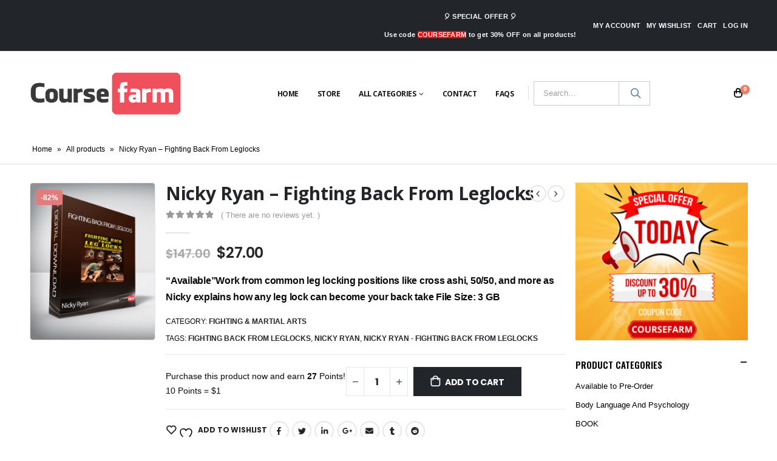

--- FILE ---
content_type: text/html; charset=UTF-8
request_url: https://course-farm.com/shop/nicky-ryan-fighting-back-from-leglocks/
body_size: 30015
content:
<!DOCTYPE html>
<html lang="en-US">
<head>
	<meta charset="UTF-8"><link rel="preload" href="https://course-farm.com/wp-content/cache/fvm/min/0-css9c3fd146b9f97d49edc1ab99ab71e9c3bcbc220d4aa34b68858ed78ade6ed.css" as="style" media="all" />
<link rel="preload" href="https://course-farm.com/wp-content/cache/fvm/min/0-cssb07b6afa7ec48da349bb7e58a0b94d54468a0c537a6b6b357db269533a923.css" as="style" media="all" />
<link rel="preload" href="https://course-farm.com/wp-content/cache/fvm/min/0-css2c330efdbdbfefb5a68f9d86434885249d9bfb914a3529bd269fc7bfee810.css" as="style" media="all" />
<link rel="preload" href="https://course-farm.com/wp-content/cache/fvm/min/0-css6831a8f07d7f65b0d5f2fd9cf0447d407f848f30ed6499f2fedebeac4b4dc.css" as="style" media="all" />
<link rel="preload" href="https://course-farm.com/wp-content/cache/fvm/min/0-css8389554fe0506c76a428706108c09cb44222266d979bc7a2821995b61b529.css" as="style" media="all" />
<link rel="preload" href="https://course-farm.com/wp-content/cache/fvm/min/0-css03dcf147daebb1f85686c960bc395ed8a057278dd752fb354d2a195fcb68b.css" as="style" media="all" />
<link rel="preload" href="https://course-farm.com/wp-content/cache/fvm/min/0-css645a3321253efa83b2c895e931c71f25f822489a12e85085220a7a28c2f9a.css" as="style" media="all" />
<link rel="preload" href="https://course-farm.com/wp-content/cache/fvm/min/0-csscc7616b2133f1c2edd85207fdd302e7566b76224fd6b58f380c049e0ba6bd.css" as="style" media="all" />
<link rel="preload" href="https://course-farm.com/wp-content/cache/fvm/min/0-css4c7a6a62a520ebe08bcb2e35b8aa846cb2a7085e786807c97548506a41d9d.css" as="style" media="all" />
<link rel="preload" href="https://course-farm.com/wp-content/cache/fvm/min/0-css332e9dd955e7e1e3558405b36363261177c71145f78e44852d728088a0557.css" as="style" media="all" />
<link rel="preload" href="https://course-farm.com/wp-content/cache/fvm/min/0-css59d3f38c823b1de7eee6e1785fefee387d35f7172511e291c716f1167cf9b.css" as="style" media="all" />
<link rel="preload" href="https://course-farm.com/wp-content/cache/fvm/min/0-cssc1358c408df0b0e7e00e913734144e9f0d059e3194ce6e2e94a3630c74881.css" as="style" media="all" />
<link rel="preload" href="https://course-farm.com/wp-content/cache/fvm/min/0-cssff5e429676e2172663dafca8bf0c7958b258aac7f12fe42e17c77d3b4c8d3.css" as="style" media="all" />
<link rel="preload" href="https://course-farm.com/wp-content/cache/fvm/min/0-cssa258d46cb934c417c376806b9fac3bcd9ca5694be7fc15534e4e677991f9b.css" as="style" media="all" />
<link rel="preload" href="https://course-farm.com/wp-content/cache/fvm/min/0-cssa72e4d5a013d29b982f316fbc61b019e8b8235e16c4312f973c711d32f0e2.css" as="style" media="all" />
<link rel="preload" href="https://course-farm.com/wp-content/cache/fvm/min/0-css42e19d79397019519a536fc4514cedf75ff4adde8ed11eb3b9782d88f8f23.css" as="style" media="all" />
<link rel="preload" href="https://course-farm.com/wp-content/cache/fvm/min/0-css06f85321a19b7b51ec352882d99d33d55947310fdecdb0391f873a26b506c.css" as="style" media="all" />
<link rel="preload" href="https://course-farm.com/wp-content/cache/fvm/min/0-css89fc49d0d8cff0b44428c8c5acd6fdc63fec9b9f408b5d4c340a11997c30a.css" as="style" media="all" />
<link rel="preload" href="https://course-farm.com/wp-content/cache/fvm/min/0-css2ee066e1324fba51bcb57ef110ddd8e5d4b6e9ed95d9de7cb162a3d13c681.css" as="style" media="all" />
<link rel="preload" href="https://course-farm.com/wp-content/cache/fvm/min/0-css4f18da17b8cb53ad4c0dc953cb28f9e8b296f43dd13974d07174cbbc521d3.css" as="style" media="all" />
<link rel="preload" href="https://course-farm.com/wp-content/cache/fvm/min/0-css523a535fdd8f025e8b1ee409164cadaa3c69e5f772fc8f9d59b77112e7563.css" as="style" media="all" />
<link rel="preload" href="https://course-farm.com/wp-content/cache/fvm/min/0-css024cb766776033c5b4ff245cd4c4d0d3caed5e971ebd9d4ec826bd761df94.css" as="style" media="all" /><script data-cfasync="false">if(navigator.userAgent.match(/MSIE|Internet Explorer/i)||navigator.userAgent.match(/Trident\/7\..*?rv:11/i)){var href=document.location.href;if(!href.match(/[?&]iebrowser/)){if(href.indexOf("?")==-1){if(href.indexOf("#")==-1){document.location.href=href+"?iebrowser=1"}else{document.location.href=href.replace("#","?iebrowser=1#")}}else{if(href.indexOf("#")==-1){document.location.href=href+"&iebrowser=1"}else{document.location.href=href.replace("#","&iebrowser=1#")}}}}</script>
<script data-cfasync="false">class FVMLoader{constructor(e){this.triggerEvents=e,this.eventOptions={passive:!0},this.userEventListener=this.triggerListener.bind(this),this.delayedScripts={normal:[],async:[],defer:[]},this.allJQueries=[]}_addUserInteractionListener(e){this.triggerEvents.forEach(t=>window.addEventListener(t,e.userEventListener,e.eventOptions))}_removeUserInteractionListener(e){this.triggerEvents.forEach(t=>window.removeEventListener(t,e.userEventListener,e.eventOptions))}triggerListener(){this._removeUserInteractionListener(this),"loading"===document.readyState?document.addEventListener("DOMContentLoaded",this._loadEverythingNow.bind(this)):this._loadEverythingNow()}async _loadEverythingNow(){this._runAllDelayedCSS(),this._delayEventListeners(),this._delayJQueryReady(this),this._handleDocumentWrite(),this._registerAllDelayedScripts(),await this._loadScriptsFromList(this.delayedScripts.normal),await this._loadScriptsFromList(this.delayedScripts.defer),await this._loadScriptsFromList(this.delayedScripts.async),await this._triggerDOMContentLoaded(),await this._triggerWindowLoad(),window.dispatchEvent(new Event("wpr-allScriptsLoaded"))}_registerAllDelayedScripts(){document.querySelectorAll("script[type=fvmdelay]").forEach(e=>{e.hasAttribute("src")?e.hasAttribute("async")&&!1!==e.async?this.delayedScripts.async.push(e):e.hasAttribute("defer")&&!1!==e.defer||"module"===e.getAttribute("data-type")?this.delayedScripts.defer.push(e):this.delayedScripts.normal.push(e):this.delayedScripts.normal.push(e)})}_runAllDelayedCSS(){document.querySelectorAll("link[rel=fvmdelay]").forEach(e=>{e.setAttribute("rel","stylesheet")})}async _transformScript(e){return await this._requestAnimFrame(),new Promise(t=>{const n=document.createElement("script");let r;[...e.attributes].forEach(e=>{let t=e.nodeName;"type"!==t&&("data-type"===t&&(t="type",r=e.nodeValue),n.setAttribute(t,e.nodeValue))}),e.hasAttribute("src")?(n.addEventListener("load",t),n.addEventListener("error",t)):(n.text=e.text,t()),e.parentNode.replaceChild(n,e)})}async _loadScriptsFromList(e){const t=e.shift();return t?(await this._transformScript(t),this._loadScriptsFromList(e)):Promise.resolve()}_delayEventListeners(){let e={};function t(t,n){!function(t){function n(n){return e[t].eventsToRewrite.indexOf(n)>=0?"wpr-"+n:n}e[t]||(e[t]={originalFunctions:{add:t.addEventListener,remove:t.removeEventListener},eventsToRewrite:[]},t.addEventListener=function(){arguments[0]=n(arguments[0]),e[t].originalFunctions.add.apply(t,arguments)},t.removeEventListener=function(){arguments[0]=n(arguments[0]),e[t].originalFunctions.remove.apply(t,arguments)})}(t),e[t].eventsToRewrite.push(n)}function n(e,t){let n=e[t];Object.defineProperty(e,t,{get:()=>n||function(){},set(r){e["wpr"+t]=n=r}})}t(document,"DOMContentLoaded"),t(window,"DOMContentLoaded"),t(window,"load"),t(window,"pageshow"),t(document,"readystatechange"),n(document,"onreadystatechange"),n(window,"onload"),n(window,"onpageshow")}_delayJQueryReady(e){let t=window.jQuery;Object.defineProperty(window,"jQuery",{get:()=>t,set(n){if(n&&n.fn&&!e.allJQueries.includes(n)){n.fn.ready=n.fn.init.prototype.ready=function(t){e.domReadyFired?t.bind(document)(n):document.addEventListener("DOMContentLoaded2",()=>t.bind(document)(n))};const t=n.fn.on;n.fn.on=n.fn.init.prototype.on=function(){if(this[0]===window){function e(e){return e.split(" ").map(e=>"load"===e||0===e.indexOf("load.")?"wpr-jquery-load":e).join(" ")}"string"==typeof arguments[0]||arguments[0]instanceof String?arguments[0]=e(arguments[0]):"object"==typeof arguments[0]&&Object.keys(arguments[0]).forEach(t=>{delete Object.assign(arguments[0],{[e(t)]:arguments[0][t]})[t]})}return t.apply(this,arguments),this},e.allJQueries.push(n)}t=n}})}async _triggerDOMContentLoaded(){this.domReadyFired=!0,await this._requestAnimFrame(),document.dispatchEvent(new Event("DOMContentLoaded2")),await this._requestAnimFrame(),window.dispatchEvent(new Event("DOMContentLoaded2")),await this._requestAnimFrame(),document.dispatchEvent(new Event("wpr-readystatechange")),await this._requestAnimFrame(),document.wpronreadystatechange&&document.wpronreadystatechange()}async _triggerWindowLoad(){await this._requestAnimFrame(),window.dispatchEvent(new Event("wpr-load")),await this._requestAnimFrame(),window.wpronload&&window.wpronload(),await this._requestAnimFrame(),this.allJQueries.forEach(e=>e(window).trigger("wpr-jquery-load")),window.dispatchEvent(new Event("wpr-pageshow")),await this._requestAnimFrame(),window.wpronpageshow&&window.wpronpageshow()}_handleDocumentWrite(){const e=new Map;document.write=document.writeln=function(t){const n=document.currentScript,r=document.createRange(),i=n.parentElement;let a=e.get(n);void 0===a&&(a=n.nextSibling,e.set(n,a));const s=document.createDocumentFragment();r.setStart(s,0),s.appendChild(r.createContextualFragment(t)),i.insertBefore(s,a)}}async _requestAnimFrame(){return new Promise(e=>requestAnimationFrame(e))}static run(){const e=new FVMLoader(["keydown","mousemove","touchmove","touchstart","touchend","wheel"]);e._addUserInteractionListener(e)}}FVMLoader.run();</script><script type="application/ld+json">
{
  "@context": "https://schema.org",
  "@type": "BookStore",
  "name": "Course Farm",
  "alternateName": "Online Courses & eBooks",
  "id":"https://course.farm/",
  "logo": "https://course.farm/wp-content/uploads/2020/04/course-farm.png",
  "image": "https://course.farm/wp-content/uploads/2020/04/course-farm.png",
  "description": "Course Farm - Online Courses & eBooks, Buying Online Courses & eBooks at Course.farm! Get 20k+ courses & ebooks with discount up to 90% OFF ...",
  "url": "https://course.farm/",
  "telephone": "65-0-97533750",
  "priceRange": "10$-5000$",
  "address": {
    "@type": "PostalAddress",
    "streetAddress": "1 Yishun Street 23, #06-14 YS-ONE, Singapore",
	"addressRegion": "#06-14 YS-ONE",
    "postalCode": "768441",
    "addressCountry": "Singapore"
  },
  "openingHoursSpecification": {
    "@type": "OpeningHoursSpecification",
    "dayOfWeek": [
      "Monday",
      "Tuesday",
      "Wednesday",
      "Thursday",
      "Friday",
      "Saturday",
      "Sunday"
    ],
    "opens": "00:00",
    "closes": "23:59"
  },
  "sameAs": [
    "https://www.facebook.com/coursefarm",
    "https://twitter.com/coursefarmm",
	"https://www.linkedin.com/in/coursefarm/",
	"https://coursefarm.tumblr.com/",
	"https://soundcloud.com/coursefarm",
	"https://www.youtube.com/channel/UC9-4eyyAIryBEUqBsU5b8SA",
    "https://sites.google.com/site/coursefarmm/",
	"https://coursefarmm.blogspot.com/",
    "https://medium.com/@coursefarm",
	"https://coursefarm.weebly.com/"
  ]
}
</script><meta name="viewport" content="width=device-width, initial-scale=1.0, minimum-scale=1.0"><meta name='robots' content='index, follow, max-image-preview:large, max-snippet:-1, max-video-preview:-1' /><title>Nicky Ryan - Fighting Back From Leglocks - Course Farm - Online Courses And eBooks</title><meta name="description" content="Nicky Ryan - Fighting Back From Leglocks, Work from common leg locking positions like cross ashi, 50/50, and more as Nicky explains how any leg...." /><link rel="canonical" href="https://course-farm.com/shop/nicky-ryan-fighting-back-from-leglocks/" /><meta property="og:locale" content="en_US" /><meta property="og:type" content="product" /><meta property="og:title" content="Nicky Ryan - Fighting Back From Leglocks" /><meta property="og:description" content="Nicky Ryan - Fighting Back From Leglocks, Work from common leg locking positions like cross ashi, 50/50, and more as Nicky explains how any leg...." /><meta property="og:url" content="https://course-farm.com/shop/nicky-ryan-fighting-back-from-leglocks/" /><meta property="og:site_name" content="Course Farm - Online Courses And eBooks" /><meta property="article:modified_time" content="2023-10-09T07:45:00+00:00" /><meta property="og:image" content="https://course-farm.com/wp-content/uploads/2023/10/Nicky-Ryan-Fighting-Back-From-Leglocks.png" /><meta property="og:image:width" content="450" /><meta property="og:image:height" content="566" /><meta property="og:image:type" content="image/png" /><meta name="twitter:card" content="summary_large_image" /><meta name="twitter:label1" content="Price" /><meta name="twitter:data1" content="&#036;27.00" /><meta name="twitter:label2" content="Availability" /><meta name="twitter:data2" content="In stock" /><script type="application/ld+json" class="yoast-schema-graph">{"@context":"https://schema.org","@graph":[{"@type":["WebPage","ItemPage"],"@id":"https://course-farm.com/shop/nicky-ryan-fighting-back-from-leglocks/","url":"https://course-farm.com/shop/nicky-ryan-fighting-back-from-leglocks/","name":"Nicky Ryan - Fighting Back From Leglocks - Course Farm - Online Courses And eBooks","isPartOf":{"@id":"https://course-farm.com/#website"},"primaryImageOfPage":{"@id":"https://course-farm.com/shop/nicky-ryan-fighting-back-from-leglocks/#primaryimage"},"image":{"@id":"https://course-farm.com/shop/nicky-ryan-fighting-back-from-leglocks/#primaryimage"},"thumbnailUrl":"https://course-farm.com/wp-content/uploads/2023/10/Nicky-Ryan-Fighting-Back-From-Leglocks.png","description":"Nicky Ryan - Fighting Back From Leglocks, Work from common leg locking positions like cross ashi, 50/50, and more as Nicky explains how any leg....","breadcrumb":{"@id":"https://course-farm.com/shop/nicky-ryan-fighting-back-from-leglocks/#breadcrumb"},"inLanguage":"en-US","potentialAction":{"@type":"BuyAction","target":"https://course-farm.com/shop/nicky-ryan-fighting-back-from-leglocks/"}},{"@type":"ImageObject","inLanguage":"en-US","@id":"https://course-farm.com/shop/nicky-ryan-fighting-back-from-leglocks/#primaryimage","url":"https://course-farm.com/wp-content/uploads/2023/10/Nicky-Ryan-Fighting-Back-From-Leglocks.png","contentUrl":"https://course-farm.com/wp-content/uploads/2023/10/Nicky-Ryan-Fighting-Back-From-Leglocks.png","width":450,"height":566,"caption":"Nicky Ryan - Fighting Back From Leglocks"},{"@type":"BreadcrumbList","@id":"https://course-farm.com/shop/nicky-ryan-fighting-back-from-leglocks/#breadcrumb","itemListElement":[{"@type":"ListItem","position":1,"name":"Home","item":"https://course-farm.com/"},{"@type":"ListItem","position":2,"name":"All products","item":"https://course-farm.com/store/"},{"@type":"ListItem","position":3,"name":"Nicky Ryan &#8211; Fighting Back From Leglocks"}]},{"@type":"WebSite","@id":"https://course-farm.com/#website","url":"https://course-farm.com/","name":"Course Farm - Online Courses And eBooks","description":"Online Courses And eBooks","potentialAction":[{"@type":"SearchAction","target":{"@type":"EntryPoint","urlTemplate":"https://course-farm.com/?s={search_term_string}"},"query-input":{"@type":"PropertyValueSpecification","valueRequired":true,"valueName":"search_term_string"}}],"inLanguage":"en-US"}]}</script><meta property="product:price:amount" content="27.00" /><meta property="product:price:currency" content="USD" /><meta property="og:availability" content="instock" /><meta property="product:availability" content="instock" /><meta property="product:condition" content="new" /><link rel="alternate" type="application/rss+xml" title="Course Farm - Online Courses And eBooks &raquo; Feed" href="https://course-farm.com/feed/" /><link rel="alternate" type="application/rss+xml" title="Course Farm - Online Courses And eBooks &raquo; Comments Feed" href="https://course-farm.com/comments/feed/" /><link rel="alternate" type="application/rss+xml" title="Course Farm - Online Courses And eBooks &raquo; Nicky Ryan &#8211; Fighting Back From Leglocks Comments Feed" href="https://course-farm.com/shop/nicky-ryan-fighting-back-from-leglocks/feed/" />	
	
	
	<link rel="profile" href="https://gmpg.org/xfn/11" />
	

		<link rel="shortcut icon" href="//course-farm.com/wp-content/uploads/2020/04/CourseFarm-favico.ico" type="image/x-icon" />
		
		
		
		

				<script>document.documentElement.className = document.documentElement.className + ' yes-js js_active js'</script>
			
	<style media="all">img:is([sizes="auto" i],[sizes^="auto," i]){contain-intrinsic-size:3000px 1500px}</style>
	
            <script data-no-defer="1" data-ezscrex="false" data-cfasync="false" data-pagespeed-no-defer data-cookieconsent="ignore">
                var ctPublicFunctions = {"_ajax_nonce":"c989fa6ef7","_rest_nonce":"0661da82e7","_ajax_url":"\/wp-admin\/admin-ajax.php","_rest_url":"https:\/\/course-farm.com\/wp-json\/","data__cookies_type":"none","data__ajax_type":"rest","data__bot_detector_enabled":"0","data__frontend_data_log_enabled":1,"cookiePrefix":"","wprocket_detected":false,"host_url":"course-farm.com","text__ee_click_to_select":"Click to select the whole data","text__ee_original_email":"The complete one is","text__ee_got_it":"Got it","text__ee_blocked":"Blocked","text__ee_cannot_connect":"Cannot connect","text__ee_cannot_decode":"Can not decode email. Unknown reason","text__ee_email_decoder":"CleanTalk email decoder","text__ee_wait_for_decoding":"The magic is on the way!","text__ee_decoding_process":"Please wait a few seconds while we decode the contact data."}
            </script>
        
            <script data-no-defer="1" data-ezscrex="false" data-cfasync="false" data-pagespeed-no-defer data-cookieconsent="ignore">
                var ctPublic = {"_ajax_nonce":"c989fa6ef7","settings__forms__check_internal":"0","settings__forms__check_external":"0","settings__forms__force_protection":"0","settings__forms__search_test":"1","settings__forms__wc_add_to_cart":"0","settings__data__bot_detector_enabled":"0","settings__sfw__anti_crawler":0,"blog_home":"https:\/\/course-farm.com\/","pixel__setting":"3","pixel__enabled":true,"pixel__url":"https:\/\/moderate3-v4.cleantalk.org\/pixel\/499b91fdf9067bcc08ea8155975b35db.gif","data__email_check_before_post":"1","data__email_check_exist_post":"0","data__cookies_type":"none","data__key_is_ok":true,"data__visible_fields_required":true,"wl_brandname":"Anti-Spam by CleanTalk","wl_brandname_short":"CleanTalk","ct_checkjs_key":"642a62721b6e0b94e6af6299c1b3edc9315d1431b2678abdf8142f9d2dec042d","emailEncoderPassKey":"aad1ba783d4673da9227509d41e05b20","bot_detector_forms_excluded":"W10=","advancedCacheExists":false,"varnishCacheExists":false,"wc_ajax_add_to_cart":true}
            </script>
        
	
	
	
	
	
	
	
	
	
	
	
	
	
	
	
	
	
	
	
	
	
	
	
	
	
	
	






<link rel='stylesheet' id='wc-points-and-rewards-blocks-integration-css' href='https://course-farm.com/wp-content/cache/fvm/min/0-css9c3fd146b9f97d49edc1ab99ab71e9c3bcbc220d4aa34b68858ed78ade6ed.css' type='text/css' media='all' />
<link rel='stylesheet' id='wp-block-library-css' href='https://course-farm.com/wp-content/cache/fvm/min/0-cssb07b6afa7ec48da349bb7e58a0b94d54468a0c537a6b6b357db269533a923.css' type='text/css' media='all' />
<style id='wp-block-library-theme-inline-css' type='text/css' media="all">.wp-block-audio :where(figcaption){color:#555;font-size:13px;text-align:center}.is-dark-theme .wp-block-audio :where(figcaption){color:#ffffffa6}.wp-block-audio{margin:0 0 1em}.wp-block-code{border:1px solid #ccc;border-radius:4px;font-family:Menlo,Consolas,monaco,monospace;padding:.8em 1em}.wp-block-embed :where(figcaption){color:#555;font-size:13px;text-align:center}.is-dark-theme .wp-block-embed :where(figcaption){color:#ffffffa6}.wp-block-embed{margin:0 0 1em}.blocks-gallery-caption{color:#555;font-size:13px;text-align:center}.is-dark-theme .blocks-gallery-caption{color:#ffffffa6}:root :where(.wp-block-image figcaption){color:#555;font-size:13px;text-align:center}.is-dark-theme :root :where(.wp-block-image figcaption){color:#ffffffa6}.wp-block-image{margin:0 0 1em}.wp-block-pullquote{border-bottom:4px solid;border-top:4px solid;color:currentColor;margin-bottom:1.75em}.wp-block-pullquote cite,.wp-block-pullquote footer,.wp-block-pullquote__citation{color:currentColor;font-size:.8125em;font-style:normal;text-transform:uppercase}.wp-block-quote{border-left:.25em solid;margin:0 0 1.75em;padding-left:1em}.wp-block-quote cite,.wp-block-quote footer{color:currentColor;font-size:.8125em;font-style:normal;position:relative}.wp-block-quote:where(.has-text-align-right){border-left:none;border-right:.25em solid;padding-left:0;padding-right:1em}.wp-block-quote:where(.has-text-align-center){border:none;padding-left:0}.wp-block-quote.is-large,.wp-block-quote.is-style-large,.wp-block-quote:where(.is-style-plain){border:none}.wp-block-search .wp-block-search__label{font-weight:700}.wp-block-search__button{border:1px solid #ccc;padding:.375em .625em}:where(.wp-block-group.has-background){padding:1.25em 2.375em}.wp-block-separator.has-css-opacity{opacity:.4}.wp-block-separator{border:none;border-bottom:2px solid;margin-left:auto;margin-right:auto}.wp-block-separator.has-alpha-channel-opacity{opacity:1}.wp-block-separator:not(.is-style-wide):not(.is-style-dots){width:100px}.wp-block-separator.has-background:not(.is-style-dots){border-bottom:none;height:1px}.wp-block-separator.has-background:not(.is-style-wide):not(.is-style-dots){height:2px}.wp-block-table{margin:0 0 1em}.wp-block-table td,.wp-block-table th{word-break:normal}.wp-block-table :where(figcaption){color:#555;font-size:13px;text-align:center}.is-dark-theme .wp-block-table :where(figcaption){color:#ffffffa6}.wp-block-video :where(figcaption){color:#555;font-size:13px;text-align:center}.is-dark-theme .wp-block-video :where(figcaption){color:#ffffffa6}.wp-block-video{margin:0 0 1em}:root :where(.wp-block-template-part.has-background){margin-bottom:0;margin-top:0;padding:1.25em 2.375em}</style>
<style id='classic-theme-styles-inline-css' type='text/css' media="all">/*! This file is auto-generated */
.wp-block-button__link{color:#fff;background-color:#32373c;border-radius:9999px;box-shadow:none;text-decoration:none;padding:calc(.667em + 2px) calc(1.333em + 2px);font-size:1.125em}.wp-block-file__button{background:#32373c;color:#fff;text-decoration:none}</style>
<link rel='stylesheet' id='yith-wcan-shortcodes-css' href='https://course-farm.com/wp-content/cache/fvm/min/0-css2c330efdbdbfefb5a68f9d86434885249d9bfb914a3529bd269fc7bfee810.css' type='text/css' media='all' />
<style id='yith-wcan-shortcodes-inline-css' type='text/css' media="all">:root{--yith-wcan-filters_colors_titles:#434343;--yith-wcan-filters_colors_background:#FFFFFF;--yith-wcan-filters_colors_accent:#A7144C;--yith-wcan-filters_colors_accent_r:167;--yith-wcan-filters_colors_accent_g:20;--yith-wcan-filters_colors_accent_b:76;--yith-wcan-color_swatches_border_radius:100%;--yith-wcan-color_swatches_size:30px;--yith-wcan-labels_style_background:#FFFFFF;--yith-wcan-labels_style_background_hover:#A7144C;--yith-wcan-labels_style_background_active:#A7144C;--yith-wcan-labels_style_text:#434343;--yith-wcan-labels_style_text_hover:#FFFFFF;--yith-wcan-labels_style_text_active:#FFFFFF;--yith-wcan-anchors_style_text:#434343;--yith-wcan-anchors_style_text_hover:#A7144C;--yith-wcan-anchors_style_text_active:#A7144C}</style>
<link rel='stylesheet' id='jquery-selectBox-css' href='https://course-farm.com/wp-content/cache/fvm/min/0-css6831a8f07d7f65b0d5f2fd9cf0447d407f848f30ed6499f2fedebeac4b4dc.css' type='text/css' media='all' />
<link rel='stylesheet' id='woocommerce_prettyPhoto_css-css' href='https://course-farm.com/wp-content/cache/fvm/min/0-css8389554fe0506c76a428706108c09cb44222266d979bc7a2821995b61b529.css' type='text/css' media='all' />
<link rel='stylesheet' id='yith-wcwl-main-css' href='https://course-farm.com/wp-content/cache/fvm/min/0-css03dcf147daebb1f85686c960bc395ed8a057278dd752fb354d2a195fcb68b.css' type='text/css' media='all' />
<style id='yith-wcwl-main-inline-css' type='text/css' media="all">:root{--rounded-corners-radius:16px;--add-to-cart-rounded-corners-radius:16px;--color-headers-background:#F4F4F4;--feedback-duration:3s}:root{--rounded-corners-radius:16px;--add-to-cart-rounded-corners-radius:16px;--color-headers-background:#F4F4F4;--feedback-duration:3s}</style>
<style id='global-styles-inline-css' type='text/css' media="all">:root{--wp--preset--aspect-ratio--square:1;--wp--preset--aspect-ratio--4-3:4/3;--wp--preset--aspect-ratio--3-4:3/4;--wp--preset--aspect-ratio--3-2:3/2;--wp--preset--aspect-ratio--2-3:2/3;--wp--preset--aspect-ratio--16-9:16/9;--wp--preset--aspect-ratio--9-16:9/16;--wp--preset--color--black:#000000;--wp--preset--color--cyan-bluish-gray:#abb8c3;--wp--preset--color--white:#ffffff;--wp--preset--color--pale-pink:#f78da7;--wp--preset--color--vivid-red:#cf2e2e;--wp--preset--color--luminous-vivid-orange:#ff6900;--wp--preset--color--luminous-vivid-amber:#fcb900;--wp--preset--color--light-green-cyan:#7bdcb5;--wp--preset--color--vivid-green-cyan:#00d084;--wp--preset--color--pale-cyan-blue:#8ed1fc;--wp--preset--color--vivid-cyan-blue:#0693e3;--wp--preset--color--vivid-purple:#9b51e0;--wp--preset--color--primary:#0088cc;--wp--preset--color--secondary:#e36159;--wp--preset--color--tertiary:#2baab1;--wp--preset--color--quaternary:#383f48;--wp--preset--color--dark:#212529;--wp--preset--color--light:#ffffff;--wp--preset--gradient--vivid-cyan-blue-to-vivid-purple:linear-gradient(135deg,rgba(6,147,227,1) 0%,rgb(155,81,224) 100%);--wp--preset--gradient--light-green-cyan-to-vivid-green-cyan:linear-gradient(135deg,rgb(122,220,180) 0%,rgb(0,208,130) 100%);--wp--preset--gradient--luminous-vivid-amber-to-luminous-vivid-orange:linear-gradient(135deg,rgba(252,185,0,1) 0%,rgba(255,105,0,1) 100%);--wp--preset--gradient--luminous-vivid-orange-to-vivid-red:linear-gradient(135deg,rgba(255,105,0,1) 0%,rgb(207,46,46) 100%);--wp--preset--gradient--very-light-gray-to-cyan-bluish-gray:linear-gradient(135deg,rgb(238,238,238) 0%,rgb(169,184,195) 100%);--wp--preset--gradient--cool-to-warm-spectrum:linear-gradient(135deg,rgb(74,234,220) 0%,rgb(151,120,209) 20%,rgb(207,42,186) 40%,rgb(238,44,130) 60%,rgb(251,105,98) 80%,rgb(254,248,76) 100%);--wp--preset--gradient--blush-light-purple:linear-gradient(135deg,rgb(255,206,236) 0%,rgb(152,150,240) 100%);--wp--preset--gradient--blush-bordeaux:linear-gradient(135deg,rgb(254,205,165) 0%,rgb(254,45,45) 50%,rgb(107,0,62) 100%);--wp--preset--gradient--luminous-dusk:linear-gradient(135deg,rgb(255,203,112) 0%,rgb(199,81,192) 50%,rgb(65,88,208) 100%);--wp--preset--gradient--pale-ocean:linear-gradient(135deg,rgb(255,245,203) 0%,rgb(182,227,212) 50%,rgb(51,167,181) 100%);--wp--preset--gradient--electric-grass:linear-gradient(135deg,rgb(202,248,128) 0%,rgb(113,206,126) 100%);--wp--preset--gradient--midnight:linear-gradient(135deg,rgb(2,3,129) 0%,rgb(40,116,252) 100%);--wp--preset--font-size--small:13px;--wp--preset--font-size--medium:20px;--wp--preset--font-size--large:36px;--wp--preset--font-size--x-large:42px;--wp--preset--spacing--20:0.44rem;--wp--preset--spacing--30:0.67rem;--wp--preset--spacing--40:1rem;--wp--preset--spacing--50:1.5rem;--wp--preset--spacing--60:2.25rem;--wp--preset--spacing--70:3.38rem;--wp--preset--spacing--80:5.06rem;--wp--preset--shadow--natural:6px 6px 9px rgba(0, 0, 0, 0.2);--wp--preset--shadow--deep:12px 12px 50px rgba(0, 0, 0, 0.4);--wp--preset--shadow--sharp:6px 6px 0px rgba(0, 0, 0, 0.2);--wp--preset--shadow--outlined:6px 6px 0px -3px rgba(255, 255, 255, 1), 6px 6px rgba(0, 0, 0, 1);--wp--preset--shadow--crisp:6px 6px 0px rgba(0, 0, 0, 1)}:where(.is-layout-flex){gap:.5em}:where(.is-layout-grid){gap:.5em}body .is-layout-flex{display:flex}.is-layout-flex{flex-wrap:wrap;align-items:center}.is-layout-flex>:is(*,div){margin:0}body .is-layout-grid{display:grid}.is-layout-grid>:is(*,div){margin:0}:where(.wp-block-columns.is-layout-flex){gap:2em}:where(.wp-block-columns.is-layout-grid){gap:2em}:where(.wp-block-post-template.is-layout-flex){gap:1.25em}:where(.wp-block-post-template.is-layout-grid){gap:1.25em}.has-black-color{color:var(--wp--preset--color--black)!important}.has-cyan-bluish-gray-color{color:var(--wp--preset--color--cyan-bluish-gray)!important}.has-white-color{color:var(--wp--preset--color--white)!important}.has-pale-pink-color{color:var(--wp--preset--color--pale-pink)!important}.has-vivid-red-color{color:var(--wp--preset--color--vivid-red)!important}.has-luminous-vivid-orange-color{color:var(--wp--preset--color--luminous-vivid-orange)!important}.has-luminous-vivid-amber-color{color:var(--wp--preset--color--luminous-vivid-amber)!important}.has-light-green-cyan-color{color:var(--wp--preset--color--light-green-cyan)!important}.has-vivid-green-cyan-color{color:var(--wp--preset--color--vivid-green-cyan)!important}.has-pale-cyan-blue-color{color:var(--wp--preset--color--pale-cyan-blue)!important}.has-vivid-cyan-blue-color{color:var(--wp--preset--color--vivid-cyan-blue)!important}.has-vivid-purple-color{color:var(--wp--preset--color--vivid-purple)!important}.has-black-background-color{background-color:var(--wp--preset--color--black)!important}.has-cyan-bluish-gray-background-color{background-color:var(--wp--preset--color--cyan-bluish-gray)!important}.has-white-background-color{background-color:var(--wp--preset--color--white)!important}.has-pale-pink-background-color{background-color:var(--wp--preset--color--pale-pink)!important}.has-vivid-red-background-color{background-color:var(--wp--preset--color--vivid-red)!important}.has-luminous-vivid-orange-background-color{background-color:var(--wp--preset--color--luminous-vivid-orange)!important}.has-luminous-vivid-amber-background-color{background-color:var(--wp--preset--color--luminous-vivid-amber)!important}.has-light-green-cyan-background-color{background-color:var(--wp--preset--color--light-green-cyan)!important}.has-vivid-green-cyan-background-color{background-color:var(--wp--preset--color--vivid-green-cyan)!important}.has-pale-cyan-blue-background-color{background-color:var(--wp--preset--color--pale-cyan-blue)!important}.has-vivid-cyan-blue-background-color{background-color:var(--wp--preset--color--vivid-cyan-blue)!important}.has-vivid-purple-background-color{background-color:var(--wp--preset--color--vivid-purple)!important}.has-black-border-color{border-color:var(--wp--preset--color--black)!important}.has-cyan-bluish-gray-border-color{border-color:var(--wp--preset--color--cyan-bluish-gray)!important}.has-white-border-color{border-color:var(--wp--preset--color--white)!important}.has-pale-pink-border-color{border-color:var(--wp--preset--color--pale-pink)!important}.has-vivid-red-border-color{border-color:var(--wp--preset--color--vivid-red)!important}.has-luminous-vivid-orange-border-color{border-color:var(--wp--preset--color--luminous-vivid-orange)!important}.has-luminous-vivid-amber-border-color{border-color:var(--wp--preset--color--luminous-vivid-amber)!important}.has-light-green-cyan-border-color{border-color:var(--wp--preset--color--light-green-cyan)!important}.has-vivid-green-cyan-border-color{border-color:var(--wp--preset--color--vivid-green-cyan)!important}.has-pale-cyan-blue-border-color{border-color:var(--wp--preset--color--pale-cyan-blue)!important}.has-vivid-cyan-blue-border-color{border-color:var(--wp--preset--color--vivid-cyan-blue)!important}.has-vivid-purple-border-color{border-color:var(--wp--preset--color--vivid-purple)!important}.has-vivid-cyan-blue-to-vivid-purple-gradient-background{background:var(--wp--preset--gradient--vivid-cyan-blue-to-vivid-purple)!important}.has-light-green-cyan-to-vivid-green-cyan-gradient-background{background:var(--wp--preset--gradient--light-green-cyan-to-vivid-green-cyan)!important}.has-luminous-vivid-amber-to-luminous-vivid-orange-gradient-background{background:var(--wp--preset--gradient--luminous-vivid-amber-to-luminous-vivid-orange)!important}.has-luminous-vivid-orange-to-vivid-red-gradient-background{background:var(--wp--preset--gradient--luminous-vivid-orange-to-vivid-red)!important}.has-very-light-gray-to-cyan-bluish-gray-gradient-background{background:var(--wp--preset--gradient--very-light-gray-to-cyan-bluish-gray)!important}.has-cool-to-warm-spectrum-gradient-background{background:var(--wp--preset--gradient--cool-to-warm-spectrum)!important}.has-blush-light-purple-gradient-background{background:var(--wp--preset--gradient--blush-light-purple)!important}.has-blush-bordeaux-gradient-background{background:var(--wp--preset--gradient--blush-bordeaux)!important}.has-luminous-dusk-gradient-background{background:var(--wp--preset--gradient--luminous-dusk)!important}.has-pale-ocean-gradient-background{background:var(--wp--preset--gradient--pale-ocean)!important}.has-electric-grass-gradient-background{background:var(--wp--preset--gradient--electric-grass)!important}.has-midnight-gradient-background{background:var(--wp--preset--gradient--midnight)!important}.has-small-font-size{font-size:var(--wp--preset--font-size--small)!important}.has-medium-font-size{font-size:var(--wp--preset--font-size--medium)!important}.has-large-font-size{font-size:var(--wp--preset--font-size--large)!important}.has-x-large-font-size{font-size:var(--wp--preset--font-size--x-large)!important}:where(.wp-block-post-template.is-layout-flex){gap:1.25em}:where(.wp-block-post-template.is-layout-grid){gap:1.25em}:where(.wp-block-columns.is-layout-flex){gap:2em}:where(.wp-block-columns.is-layout-grid){gap:2em}:root :where(.wp-block-pullquote){font-size:1.5em;line-height:1.6}</style>
<link rel='stylesheet' id='cleantalk-public-css-css' href='https://course-farm.com/wp-content/cache/fvm/min/0-css645a3321253efa83b2c895e931c71f25f822489a12e85085220a7a28c2f9a.css' type='text/css' media='all' />
<link rel='stylesheet' id='cleantalk-email-decoder-css-css' href='https://course-farm.com/wp-content/cache/fvm/min/0-csscc7616b2133f1c2edd85207fdd302e7566b76224fd6b58f380c049e0ba6bd.css' type='text/css' media='all' />
<link rel='stylesheet' id='contact-form-7-css' href='https://course-farm.com/wp-content/cache/fvm/min/0-css4c7a6a62a520ebe08bcb2e35b8aa846cb2a7085e786807c97548506a41d9d.css' type='text/css' media='all' />
<style id='woocommerce-inline-inline-css' type='text/css' media="all">.woocommerce form .form-row .required{visibility:visible}</style>
<link rel='stylesheet' id='wt-woocommerce-related-products-css' href='https://course-farm.com/wp-content/cache/fvm/min/0-css332e9dd955e7e1e3558405b36363261177c71145f78e44852d728088a0557.css' type='text/css' media='all' />
<link rel='stylesheet' id='carousel-css-css' href='https://course-farm.com/wp-content/cache/fvm/min/0-css59d3f38c823b1de7eee6e1785fefee387d35f7172511e291c716f1167cf9b.css' type='text/css' media='all' />
<link rel='stylesheet' id='carousel-theme-css-css' href='https://course-farm.com/wp-content/cache/fvm/min/0-cssc1358c408df0b0e7e00e913734144e9f0d059e3194ce6e2e94a3630c74881.css' type='text/css' media='all' />
<link rel='stylesheet' id='yith_wcas_frontend-css' href='https://course-farm.com/wp-content/cache/fvm/min/0-cssff5e429676e2172663dafca8bf0c7958b258aac7f12fe42e17c77d3b4c8d3.css' type='text/css' media='all' />
<style id='yith_wcas_frontend-inline-css' type='text/css' media="all">.autocomplete-suggestion{padding-right:0}.woocommerce .autocomplete-suggestion span.yith_wcas_result_on_sale,.autocomplete-suggestion span.yith_wcas_result_on_sale{background:#7eb742;color:#fff}.woocommerce .autocomplete-suggestion span.yith_wcas_result_outofstock,.autocomplete-suggestion span.yith_wcas_result_outofstock{background:#7a7a7a;color:#fff}.woocommerce .autocomplete-suggestion span.yith_wcas_result_featured,.autocomplete-suggestion span.yith_wcas_result_featured{background:#c0392b;color:#fff}.autocomplete-suggestion img{width:50px}.autocomplete-suggestion .yith_wcas_result_content .title{color:#004b91}.autocomplete-suggestion{min-height:60px}</style>

<link rel='stylesheet' id='js_composer_front-css' href='https://course-farm.com/wp-content/cache/fvm/min/0-cssa258d46cb934c417c376806b9fac3bcd9ca5694be7fc15534e4e677991f9b.css' type='text/css' media='all' />
<link rel='stylesheet' id='bootstrap-css' href='https://course-farm.com/wp-content/cache/fvm/min/0-cssa72e4d5a013d29b982f316fbc61b019e8b8235e16c4312f973c711d32f0e2.css' type='text/css' media='all' />
<link rel='stylesheet' id='porto-plugins-css' href='https://course-farm.com/wp-content/cache/fvm/min/0-css42e19d79397019519a536fc4514cedf75ff4adde8ed11eb3b9782d88f8f23.css' type='text/css' media='all' />
<link rel='stylesheet' id='porto-theme-css' href='https://course-farm.com/wp-content/cache/fvm/min/0-css06f85321a19b7b51ec352882d99d33d55947310fdecdb0391f873a26b506c.css' type='text/css' media='all' />
<link rel='stylesheet' id='porto-shortcodes-css' href='https://course-farm.com/wp-content/cache/fvm/min/0-css89fc49d0d8cff0b44428c8c5acd6fdc63fec9b9f408b5d4c340a11997c30a.css' type='text/css' media='all' />
<link rel='stylesheet' id='porto-theme-shop-css' href='https://course-farm.com/wp-content/cache/fvm/min/0-css2ee066e1324fba51bcb57ef110ddd8e5d4b6e9ed95d9de7cb162a3d13c681.css' type='text/css' media='all' />
<link rel='stylesheet' id='porto-dynamic-style-css' href='https://course-farm.com/wp-content/cache/fvm/min/0-css4f18da17b8cb53ad4c0dc953cb28f9e8b296f43dd13974d07174cbbc521d3.css' type='text/css' media='all' />
<link rel='stylesheet' id='porto-style-css' href='https://course-farm.com/wp-content/cache/fvm/min/0-css523a535fdd8f025e8b1ee409164cadaa3c69e5f772fc8f9d59b77112e7563.css' type='text/css' media='all' />
<style id='porto-style-inline-css' type='text/css' media="all">#header .logo,.side-header-narrow-bar-logo{max-width:195px}@media (min-width:1216px){#header .logo{max-width:250px}}@media (max-width:991px){#header .logo{max-width:110px}}@media (max-width:767px){#header .logo{max-width:110px}}#header.sticky-header .logo{max-width:100px}.page-top .page-title-wrap{line-height:0}.page-top .page-title:not(.b-none):after{content:'';position:absolute;width:100%;left:0;border-bottom:1px solid #08c;bottom:-13px}body.single-product .page-top .breadcrumbs-wrap{padding-right:55px}.product-images .img-thumbnail .inner,.product-images .img-thumbnail .inner img{-webkit-transform:none;transform:none}.sticky-product{position:fixed;top:0;left:0;width:100%;z-index:100;background-color:#fff;box-shadow:0 3px 5px rgba(0,0,0,.08);padding:15px 0}.sticky-product.pos-bottom{top:auto;bottom:0;box-shadow:0 -3px 5px rgba(0,0,0,.08)}.sticky-product .container{display:-ms-flexbox;display:flex;-ms-flex-align:center;align-items:center;-ms-flex-wrap:wrap;flex-wrap:wrap}.sticky-product .sticky-image{max-width:60px;margin-right:15px}.sticky-product .add-to-cart{-ms-flex:1;flex:1;text-align:right;margin-top:5px}.sticky-product .product-name{font-size:16px;font-weight:600;line-height:inherit;margin-bottom:0}.sticky-product .sticky-detail{line-height:1.5;display:-ms-flexbox;display:flex}.sticky-product .star-rating{margin:5px 15px;font-size:1em}.sticky-product .availability{padding-top:2px}.sticky-product .sticky-detail .price{font-family:'Oswald',Open Sans,Open Sans;font-weight:400;margin-bottom:0;font-size:1.3em;line-height:1.5}@media (max-width:767px){.sticky-product{display:none}}#login-form-popup{position:relative;width:80%;max-width:872px;margin-left:auto;margin-right:auto}#login-form-popup .featured-box{margin-bottom:0;box-shadow:none;border:none}#login-form-popup .featured-box .box-content{padding:25px 35px}#login-form-popup .featured-box h2{text-transform:uppercase;font-size:15px;letter-spacing:.05em;font-weight:600;color:#313131;line-height:2}.porto-social-login-section{background:#f4f4f2;text-align:center;padding:20px 20px 25px}.porto-social-login-section p{text-transform:uppercase;font-size:12px;color:#313131;font-weight:600;margin-bottom:8px}#login-form-popup .col2-set{margin-left:-20px;margin-right:-20px}#login-form-popup .col-1,#login-form-popup .col-2{padding-left:20px;padding-right:20px}@media (min-width:992px){#login-form-popup .col-1{border-right:1px solid #f5f6f6}}#login-form-popup .input-text{box-shadow:none;padding-top:10px;padding-bottom:10px;border-color:#ddd;border-radius:2px}#login-form-popup form label{font-size:12px;line-height:1}#login-form-popup .form-row{margin-bottom:20px}#login-form-popup .button{border-radius:2px;padding:10px 24px;text-transform:uppercase;text-shadow:none;font-family:Poppins;font-size:12px;letter-spacing:.025em;color:#fff}#login-form-popup label.inline{margin-top:15px;float:right;position:relative;cursor:pointer;line-height:1.5}#login-form-popup label.inline input[type=checkbox]{opacity:0;margin-right:8px;margin-top:0;margin-bottom:0}#login-form-popup label.inline span:before{content:'';position:absolute;border:1px solid #ddd;border-radius:1px;width:16px;height:16px;left:0;top:0;text-align:center;line-height:15px;font-family:'Font Awesome 5 Free';font-weight:900;font-size:9px;color:#aaa}#login-form-popup label.inline input[type=checkbox]:checked+span:before{content:'\f00c'}#login-form-popup .social-button{text-decoration:none;margin-left:10px;margin-right:10px}#login-form-popup .social-button i{font-size:16px;margin-right:8px}#login-form-popup p.status{color:#313131}#login-form-popup .lost_password{margin-top:-15px;font-size:13px;margin-bottom:0}.porto-social-login-section .google-plus{background:#dd4e31}.porto-social-login-section .facebook{background:#3a589d}.porto-social-login-section .twitter{background:#1aa9e1}html.panel-opened body>.mfp-bg{z-index:9042}html.panel-opened body>.mfp-wrap{z-index:9043}.widget-title,.widgettitle{font-family:Oswald}body.woocommerce .left-sidebar,body.woocommerce .right-sidebar,body.woocommerce .main-content{padding-top:30px}.single-product .product-summary-images{padding-top:22px}.product-layout-extended .product-summary-wrap .summary-before{margin-bottom:0}.single-product .product-layout-transparent{margin-top:-30px}#header .header-contact span{margin-top:-2px!important;display:inline-block;font-size:11px;font-weight:600;text-align:left;letter-spacing:0}#header .header-contact span b{font-size:18px;font-weight:700;display:block;line-height:15px;letter-spacing:0}#mini-cart .cart-items{background-color:#ed7e63}#mini-cart .cart-head:after{color:#606669}.breadcrumb,.page-top ul.breadcrumb>li a{font-family:Oswald;font-weight:700}@media (min-width:992px){#header .header-main .header-center{padding-right:0}}.home-categories .slider-title{color:#fff;text-align:center}.home-categories .slider-title .inline-title{background:#65829d;padding-left:10px;padding-right:10px;position:relative;z-index:2}.home-categories .slider-title .line{border-bottom:1px solid #7e98b1;left:0!important;width:100%!important}.home-categories .owl-carousel .owl-nav{top:50%;margin-top:0!important;width:100%}.vc_text_separator{margin-bottom:30px}.thumb-info-caption .thumb-info-caption-text,.testimonial.testimonial-style-4 blockquote p{font-size:14px;line-height:1.6em}.home .thumb-info-side-image{border:none}.testimonial.testimonial-style-4 blockquote{padding-left:45px;margin-left:55px;padding-top:5px}.testimonial.testimonial-style-4 blockquote:before,.testimonial.testimonial-style-4 blockquote:after{font-size:45px;color:#65829d}.porto-testimonial{position:relative}.testimonial.testimonial-style-4{padding-top:80px}.testimonial.testimonial-style-4 .testimonial-author{position:absolute;top:0;left:0;margin:0}.testimonial .testimonial-author span{white-space:nowrap}.testimonial .testimonial-author .testimonial-author-thumbnail{margin-right:20px}.home .post-carousel .post-item{position:relative}.home .post-carousel .post-item .post-image{float:left;width:45%;margin-right:20px;margin-bottom:20px;margin-top:0}.home .post-carousel .post-item .post-date{float:none;position:absolute;top:8px;left:8px;background:#65829d;color:#fff;font-family:Oswald;font-weight:400;text-transform:uppercase;padding:10px 0;width:44px}.home .post-carousel .post-item h4{padding-top:15px;font-size:18px;font-weight:600;line-height:1.4em}.home .post-carousel .post-item h4 a{color:inherit}.home .post-carousel .post-item .post-date>span{background:none;color:inherit;padding:0;line-height:1.1em;font-weight:inherit;letter-spacing:.05em}.home .post-carousel .post-item .post-date .day{font-size:18px}.home .post-carousel .post-item .post-date .month{font-size:13px}.home .post-carousel .btn{border:none;background:#e1e6ea;font-family:Oswald;font-size:12px;text-transform:uppercase;padding:8px 16px;margin:0}.thumb-info .thumb-info-wrap{position:absolute;left:0;top:0;width:100%;height:100%;display:-webkit-flex;display:-moz-flex;display:-ms-flexbox;display:flex;-webkit-align-items:center;-moz-align-items:center;-ms-flex-align:center;align-items:center}.thumb-info .thumb-info-type{padding:0;margin:0;background:none;text-transform:uppercase;opacity:.5}.thumb-info .thumb-info-title{position:static;padding:0;margin-left:30px;background:none!important}ul.products li.product-category .thumb-info h3{font-family:Oswald;letter-spacing:.1em;font-size:20px}.porto-just-arrived-products .add-links-wrap{display:none}.products-slider.show-nav-title .owl-nav{margin-top:-20px}.owl-carousel.show-nav-title .owl-nav [class*="owl-"]{font-size:14px;color:#738ca5}.owl-carousel.show-nav-title .owl-nav .owl-prev{left:-40px}.owl-carousel.show-nav-title .owl-nav [class*="owl-"]:hover{color:#363636;font-size:14px}.owl-carousel .owl-nav [class*="owl-"]{background:none!important;border:none!important;text-shadow:none}.owl-carousel .owl-nav .owl-prev:before{content:"\e829"}.owl-carousel .owl-nav .owl-next:before{content:"\e828"}.porto-owl-nav-lg .owl-nav [class*="owl-"]{font-size:22px!important;color:#d8d8d8!important}ul.products li.product-col .price{margin-bottom:18px}.star-rating span:before{color:#575f68}.add-links .add_to_cart_button,.add-links .add_to_cart_read_more{font-size:12px}ul.products li.product-col .add_to_cart_button{font-weight:700}.product-layout-wide_grid .product-summary-wrap{margin-top:0}.section-title,.slider-title,.widget .widgettitle,.widget .widget-title,.widget .widgettitle a,.widget .widget-title a,.widget_calendar caption{color:#000}.sidebar-content{color:#000}body.woocommerce-page.archive .sidebar-content{border:none}body.woocommerce-page.archive .sidebar-content aside.widget{border-bottom:none;padding:0 0 20px 0}body.woocommerce-page.archive .sidebar-content .widget .widget-title{border-bottom:1px solid #dfdfdf;padding-bottom:10px}.widget_product_categories ul li>a,.widget_price_filter ul li>a,.widget_layered_nav ul li>a,.widget_layered_nav_filters ul li>a,.widget_rating_filter ul li>a,.widget_product_categories ol li>a,.widget_price_filter ol li>a,.widget_layered_nav ol li>a,.widget_layered_nav_filters ol li>a,.widget_rating_filter ol li>a{color:#000}.sidebar .product-categories li>a,.widget>div>ul,.widget>ul{font-weight:400;font-size:13px}.widget>div>ul li,.widget>ul li{line-height:1.8}.widget_product_categories .widget-title .toggle,.widget_price_filter .widget-title .toggle,.widget_layered_nav .widget-title .toggle,.widget_layered_nav_filters .widget-title .toggle,.widget_rating_filter .widget-title .toggle{margin-top:-1.2em}.sidebar-content .filter-item-list .filter-color{margin-bottom:10px;text-indent:35px;line-height:16px}.sidebar-content .filter-item-list{display:block}#footer .row>div:last-child .widget{margin-top:0;margin-bottom:0}#footer h1,#footer h2,#footer h3,#footer h4,#footer h5,#footer h6,#footer .widgettitle,#footer .widget-title,#footer .contact-details strong{font-family:Oswald;font-weight:700;letter-spacing:0;text-transform:uppercase}#footer .widgettitle,#footer .widget-title{font-size:16px}#footer .footer-main>.container:after{content:'';position:absolute;left:10px;bottom:0;width:calc(100% - 20px);border-bottom:1px solid #353a3e}#footer .widget_wysija_cont .wysija-input,#footer .widget_wysija_cont .wysija-submit{height:48px;background:none;border:1px solid #353a3e}#footer .widget_wysija_cont .wysija-submit{color:#fff;padding-left:20px;padding-right:20px}#footer .widget .widget_wysija{max-width:none}#footer .widget.contact-info .contact-details i{display:none}#footer .widget.contact-info .contact-details strong,#footer .widget.contact-info .contact-details span{line-height:20px;padding-left:0}.newsletter-popup-form .formError .formErrorContent{color:#fff!important;width:165px}.newsletter-popup-form .wysija-submit:hover{background:#e6e6e6}.newsletter-popup-form{position:relative;max-width:700px;width:100%;margin-left:auto;margin-right:auto;box-shadow:0 10px 25px rgba(0,0,0,.5);background:url(//sw-themes.com/porto_dummy/wp-content/uploads/2016/06/newsletter_popup_bg.jpg) no-repeat;background-size:cover;padding:30px 30px 10px;background-position:bottom right}.newsletter-popup-form .porto-modal-content{max-width:332px;padding:0;text-align:center;width:100%;background:none}.newsletter-popup-form h2{color:#313131;font-size:16px;font-weight:700;letter-spacing:0;margin-bottom:12px}.newsletter-popup-form .widget_wysija{color:#444;font-size:13px;line-height:1.4}.newsletter-popup-form .widget_wysija:after{content:'';display:block;clear:both}.newsletter-popup-form .wysija-paragraph{float:left;margin-top:0;text-align:left;width:83%;margin-bottom:15px}.newsletter-popup-form .wysija-submit{background:#fff;border-color:#ccc;border-radius:0 5px 5px 0;color:#686868;float:left;margin-left:-2px;margin-top:0;padding:0 12px;height:34px}.newsletter-popup-form .wysija-input{border:1px solid #ccc;border-radius:5px 0 0 5px;box-shadow:0 1px 1px rgba(0,0,0,.075) inset;color:#bfbfa6;font-size:13px;padding:7px 12px;width:100%}.newsletter-popup-form .checkbox{color:#777;font-size:11px}.newsletter-notification-form>.vc_column-inner{padding-top:0!important}.rtl .newsletter-popup-form .wysija-paragraph{float:right;text-align:right}.rtl .newsletter-popup-form .wysija-submit{border-radius:5px 0 0 5px;float:right;margin-right:-2px;margin-left:0}.rtl .newsletter-popup-form .wysija-input{border-radius:0 5px 5px 0}.rtl #header .header-contact span{text-align:right}.rtl .owl-carousel.show-nav-title .owl-nav .owl-prev{left:auto;right:-40px}.rtl .owl-carousel .owl-nav .owl-prev:before{content:"\e828"}.rtl .owl-carousel .owl-nav .owl-next:before{content:"\e829"}.rtl .home-categories .slider-title .line{left:auto!important;right:0!important}.rtl .testimonial.testimonial-style-4 blockquote{padding-right:45px;margin-right:55px;padding-left:0;margin-left:0}.rtl .testimonial .testimonial-author .testimonial-author-thumbnail{margin-right:10px;margin-left:20px}.rtl .testimonial.testimonial-style-4 .testimonial-author{left:auto;right:0}.rtl.home .post-carousel .post-item .post-image{float:right;margin-right:0;margin-left:20px}.rtl.home .post-carousel .post-item .post-date{left:auto;right:8px}.rtl .thumb-info .thumb-info-title{margin-left:0;margin-right:30px}.rtl #footer .widget.contact-info .contact-details strong,.rtl #footer .widget.contact-info .contact-details span{padding-right:0}</style>

<script type="text/template" id="tmpl-variation-template">
	<div class="woocommerce-variation-description">{{{ data.variation.variation_description }}}</div>
	<div class="woocommerce-variation-price">{{{ data.variation.price_html }}}</div>
	<div class="woocommerce-variation-availability">{{{ data.variation.availability_html }}}</div>
</script>
<script type="text/template" id="tmpl-unavailable-variation-template">
	<p role="alert">Sorry, this product is unavailable. Please choose a different combination.</p>
</script>
<script type="text/javascript" src="https://course-farm.com/wp-includes/js/jquery/jquery.min.js?ver=3.7.1" id="jquery-core-js"></script>
<script type="text/javascript" src="https://course-farm.com/wp-includes/js/jquery/jquery-migrate.min.js?ver=3.4.1" id="jquery-migrate-js"></script>
<script type="text/javascript" src="https://course-farm.com/wp-content/plugins/cleantalk-spam-protect/js/apbct-public-bundle_gathering.min.js?ver=6.71.1_1769450334" id="apbct-public-bundle_gathering.min-js-js"></script>
<script type="text/javascript" src="https://course-farm.com/wp-content/plugins/woocommerce/assets/js/jquery-blockui/jquery.blockUI.min.js?ver=2.7.0-wc.10.4.3" id="wc-jquery-blockui-js" data-wp-strategy="defer"></script>
<script type="text/javascript" id="wc-add-to-cart-js-extra">
/* <![CDATA[ */
var wc_add_to_cart_params = {"ajax_url":"\/wp-admin\/admin-ajax.php","wc_ajax_url":"\/?wc-ajax=%%endpoint%%","i18n_view_cart":"View cart","cart_url":"https:\/\/course-farm.com\/cart\/","is_cart":"","cart_redirect_after_add":"yes"};
/* ]]> */
</script>
<script type="text/javascript" src="https://course-farm.com/wp-content/plugins/woocommerce/assets/js/frontend/add-to-cart.min.js?ver=10.4.3" id="wc-add-to-cart-js" data-wp-strategy="defer"></script>
<script type="text/javascript" id="wc-single-product-js-extra">
/* <![CDATA[ */
var wc_single_product_params = {"i18n_required_rating_text":"Please select a rating","i18n_rating_options":["1 of 5 stars","2 of 5 stars","3 of 5 stars","4 of 5 stars","5 of 5 stars"],"i18n_product_gallery_trigger_text":"View full-screen image gallery","review_rating_required":"yes","flexslider":{"rtl":false,"animation":"slide","smoothHeight":true,"directionNav":false,"controlNav":"thumbnails","slideshow":false,"animationSpeed":500,"animationLoop":false,"allowOneSlide":false},"zoom_enabled":"","zoom_options":[],"photoswipe_enabled":"","photoswipe_options":{"shareEl":false,"closeOnScroll":false,"history":false,"hideAnimationDuration":0,"showAnimationDuration":0},"flexslider_enabled":""};
/* ]]> */
</script>
<script type="text/javascript" src="https://course-farm.com/wp-content/plugins/woocommerce/assets/js/frontend/single-product.min.js?ver=10.4.3" id="wc-single-product-js" defer="defer" data-wp-strategy="defer"></script>
<script type="text/javascript" src="https://course-farm.com/wp-content/plugins/woocommerce/assets/js/js-cookie/js.cookie.min.js?ver=2.1.4-wc.10.4.3" id="wc-js-cookie-js" defer="defer" data-wp-strategy="defer"></script>
<script type="text/javascript" id="woocommerce-js-extra">
/* <![CDATA[ */
var woocommerce_params = {"ajax_url":"\/wp-admin\/admin-ajax.php","wc_ajax_url":"\/?wc-ajax=%%endpoint%%","i18n_password_show":"Show password","i18n_password_hide":"Hide password"};
/* ]]> */
</script>
<script type="text/javascript" src="https://course-farm.com/wp-content/plugins/woocommerce/assets/js/frontend/woocommerce.min.js?ver=10.4.3" id="woocommerce-js" defer="defer" data-wp-strategy="defer"></script>
<script type="text/javascript" src="https://course-farm.com/wp-content/plugins/wt-woocommerce-related-products/public/js/custom-related-products-public.js?ver=1.7.6" id="wt-woocommerce-related-products-js"></script>
<script type="text/javascript" src="https://course-farm.com/wp-content/plugins/wt-woocommerce-related-products/public/js/wt_owl_carousel.js?ver=1.7.6" id="wt-owl-js-js"></script>
<script type="text/javascript" src="https://course-farm.com/wp-content/plugins/js_composer/assets/js/vendors/woocommerce-add-to-cart.js?ver=6.0.5" id="vc_woocommerce-add-to-cart-js-js"></script>
<script type="text/javascript" src="https://course-farm.com/wp-includes/js/underscore.min.js?ver=1.13.7" id="underscore-js"></script>
<script type="text/javascript" id="wp-util-js-extra">
/* <![CDATA[ */
var _wpUtilSettings = {"ajax":{"url":"\/wp-admin\/admin-ajax.php"}};
/* ]]> */
</script>
<script type="text/javascript" src="https://course-farm.com/wp-includes/js/wp-util.min.js?ver=6.8.3" id="wp-util-js"></script>
<script type="text/javascript" id="wc-add-to-cart-variation-js-extra">
/* <![CDATA[ */
var wc_add_to_cart_variation_params = {"wc_ajax_url":"\/?wc-ajax=%%endpoint%%","i18n_no_matching_variations_text":"Sorry, no products matched your selection. Please choose a different combination.","i18n_make_a_selection_text":"Please select some product options before adding this product to your cart.","i18n_unavailable_text":"Sorry, this product is unavailable. Please choose a different combination.","i18n_reset_alert_text":"Your selection has been reset. Please select some product options before adding this product to your cart."};
/* ]]> */
</script>
<script type="text/javascript" src="https://course-farm.com/wp-content/plugins/woocommerce/assets/js/frontend/add-to-cart-variation.min.js?ver=10.4.3" id="wc-add-to-cart-variation-js" defer="defer" data-wp-strategy="defer"></script>
<script type="text/javascript" src="https://course-farm.com/wp-content/plugins/woocommerce/assets/js/jquery-cookie/jquery.cookie.min.js?ver=1.4.1-wc.10.4.3" id="wc-jquery-cookie-js" defer="defer" data-wp-strategy="defer"></script>






		<script type="text/javascript">
		WebFontConfig = {
			google: { families: [ 'Arial%2C+Helvetica%2C+sans-serif:400,500,600,700:cyrillic,cyrillic-ext,greek,greek-ext,khmer,latin,latin-ext,vietnamese','Shadows+Into+Light:400,700','Open+Sans:200,300,400,500,600,700,800','Playfair+Display:400,700','Poppins:400,600,700','Oswald:400,600,700' ] }
		};
		(function(d) {
			var wf = d.createElement('script'), s = d.scripts[0];
			wf.src = 'https://course-farm.com/wp-content/themes/porto/js/libs/webfont.js';
			wf.async = true;
			s.parentNode.insertBefore(wf, s);
		})(document);</script>
			<noscript><style>.woocommerce-product-gallery{ opacity: 1 !important; }</style></noscript>
	
<noscript><style> .wpb_animate_when_almost_visible { opacity: 1; }</style></noscript></head>
<body data-rsssl=1 class="wp-singular product-template-default single single-product postid-129104 wp-embed-responsive wp-theme-porto full blog-1  theme-porto woocommerce woocommerce-page woocommerce-no-js ywcas-porto yith-wcan-free login-popup wpb-js-composer js-comp-ver-6.0.5 vc_responsive">

	<div class="page-wrapper side-nav-right">

		
					
			<div class="header-wrapper">
								<header id="header" class="header-2">
		<div class="header-top">
		<div class="container">
			<div class="header-left">
							</div>
			<div class="header-right">
				<span class="welcome-msg"><p style="text-align: center;">🎈 SPECIAL OFFER 🎈 <br />Use code <span style="background-color: #ff0000; color: #ffffff;"><strong>COURSEFARM</strong></span> to get <strong>30%</strong> OFF on all products!</p></span><span class="gap">|</span><ul id="menu-top-navigation" class="top-links mega-menu show-arrow"><li id="nav-menu-item-28404" class="menu-item menu-item-type-post_type menu-item-object-page narrow"><a href="https://course-farm.com/my-account/">My Account</a></li>
<li id="nav-menu-item-28430" class="menu-item menu-item-type-post_type menu-item-object-page menu-item-privacy-policy narrow"><a href="https://course-farm.com/wishlist-2/">My Wishlist</a></li>
<li id="nav-menu-item-28431" class="menu-item menu-item-type-post_type menu-item-object-page narrow"><a href="https://course-farm.com/cart/">Cart</a></li>
<li class="menu-item"><a class="porto-link-login" href="https://course-farm.com/my-account/">Log In</a></li></ul>			</div>
		</div>
	</div>
	
	<div class="header-main">
		<div class="container header-row">
			<div class="header-left">
						<div class="logo">
		<a href="https://course-farm.com/" title="Course Farm &#8211; Online Courses And eBooks - Online Courses And eBooks"  rel="home">
		<img class="img-responsive standard-logo retina-logo" src="//course-farm.com/wp-content/uploads/2020/04/course-farm.png" alt="Course Farm &#8211; Online Courses And eBooks" />	</a>
			</div>
					</div>
			<div class="header-center">
				<div id="main-menu">
					<a class="mobile-toggle"><i class="fas fa-bars"></i></a>
					<ul id="menu-main-menu" class="main-menu mega-menu show-arrow"><li id="nav-menu-item-28456" class="menu-item menu-item-type-custom menu-item-object-custom narrow"><a href="/">Home</a></li>
<li id="nav-menu-item-35556" class="menu-item menu-item-type-custom menu-item-object-custom narrow"><a href="/store/">Store</a></li>
<li id="nav-menu-item-885" class="menu-item menu-item-type-custom menu-item-object-custom menu-item-has-children has-sub narrow"><a href="/store/">All CATEGORIES</a><div class="popup"><div class="inner" style=""><ul class="sub-menu skeleton-body"></ul></div></div></li>
<li id="nav-menu-item-889" class="menu-item menu-item-type-custom menu-item-object-custom narrow"><a href="/contact/">CONTACT</a></li>
<li id="nav-menu-item-14854" class="menu-item menu-item-type-post_type menu-item-object-page narrow"><a href="https://course-farm.com/faqs/">Faqs</a></li>
</ul><div class="searchform-popup"><a class="search-toggle"><i class="fas fa-search"></i><span class="search-text">Search</span></a>
<form role="search" method="get" id="yith-ajaxsearchform" action="https://course-farm.com/" class="yith-ajaxsearchform-container yith-ajaxsearchform-container1723215110 searchform">
	<fieldset>
		<span class="text"><input name="s" id="yith-s" class="yith-s" type="text" value="" placeholder="Search&hellip;" /></span>
				<span class="button-wrap"><button class="btn" id="yith-searchsubmit" title="Search" type="submit"><i class="fas fa-search"></i></button></span>
		<input type="hidden" name="post_type" value="product" />
			</fieldset>
</form>

<script type="text/javascript">
jQuery(function($){
	var search_loader_url = 'https://course-farm.com/wp-content/themes/porto/images/ajax-loader@2x.gif';
		var ajax_url = '/wp-admin/admin-ajax.php?';

	var yith_search = $('.yith-ajaxsearchform-container1723215110 .yith-s').yithautocomplete({
		minChars: 3,
		appendTo: '.yith-ajaxsearchform-container1723215110',
		serviceUrl: function() {
						var val = '0';
						if (val != '0') {
				return ajax_url + 'action=yith_ajax_search_products';
			} else {
				return ajax_url + 'action=yith_ajax_search_products';
			}
		},
		onSearchStart: function(){
			$(this).css('background', 'url('+search_loader_url+') no-repeat 97% center');
			$(this).css('background-size', '16px 16px');
		},
		onSearchComplete: function(){
			$(this).css('background', 'transparent');
		},

		onSelect: function (suggestion) {
			if( suggestion.id != -1 ) {
				window.location.href = suggestion.url;
			}
		},
		formatResult: function (suggestion, currentValue) {
			var pattern = '(' + $.YithAutocomplete.utils.escapeRegExChars(currentValue) + ')';
			var html = '';

			if ( typeof suggestion.img !== 'undefined' ) {
				html += suggestion.img;
			}

			html += '<div class="yith_wcas_result_content"><div class="title">';
			html += suggestion.value.replace(new RegExp(pattern, 'gi'), '<strong>$1<\/strong>');
			html += '</div>';

			if ( typeof suggestion.div_badge_open !== 'undefined' ) {
				html += suggestion.div_badge_open;
			}

			if ( typeof suggestion.on_sale !== 'undefined' ) {
				html += suggestion.on_sale;
			}

			if ( typeof suggestion.featured !== 'undefined' ) {
				html += suggestion.featured;
			}

			if ( typeof suggestion.div_badge_close !== 'undefined' ) {
				html += suggestion.div_badge_close;
			}

			if ( typeof suggestion.price !== 'undefined' && suggestion.price != '' ) {
				html += ' ' + suggestion.price;
			}

			if ( typeof suggestion.excerpt !== 'undefined' ) {
				html += ' ' +  suggestion.excerpt.replace(new RegExp(pattern, 'gi'), '<strong>$1<\/strong>');
			}

			html += '</div>';

			return html;
		}
	});

	$('.yith-ajaxsearchform-container1723215110 .cat').on('change', function() {
		$('.yith-ajaxsearchform-container1723215110 .yith-s').focus();
	});
});
</script>
</div>				</div>
			</div>
			<div class="header-right">
				<div class="header-minicart">
							<div id="mini-cart" class="mini-cart simple">
			<div class="cart-head">
			<span class="cart-icon"><i class="minicart-icon porto-icon-bag-2"></i><span class="cart-items">0</span></span><span class="cart-items-text">0 items</span>			</div>
			<div class="cart-popup widget_shopping_cart">
				<div class="widget_shopping_cart_content">
									<div class="cart-loading"></div>
								</div>
			</div>
		</div>
						</div>

				
			</div>
		</div>
			</div>
</header>

							</div>
			
		
		
				<section class="page-top page-header-1">
		<div class="container hide-title">
	<div class="row">
		<div class="col-lg-12">
							<div class="breadcrumbs-wrap">
					<span class="yoast-breadcrumbs"><span><a href="https://course-farm.com/">Home</a></span> » <span><a href="https://course-farm.com/store/">All products</a></span> » <span class="breadcrumb_last" aria-current="page">Nicky Ryan &#8211; Fighting Back From Leglocks</span></span>				</div>
						<div class="page-title-wrap d-none">
				<h1 class="page-title">Nicky Ryan &#8211; Fighting Back From Leglocks</h1>
							</div>
					</div>
	</div>
</div>
	</section>
	
		<div id="main" class="column2 column2-right-sidebar boxed">

			<div class="container">
			<div class="row main-content-wrap">

			
			<div class="main-content col-lg-9">

			
	<div id="primary" class="content-area"><main id="content" class="site-main" role="main">

					
			<div class="woocommerce-notices-wrapper"></div>
<div id="product-129104" class="product type-product post-129104 status-publish first instock product_cat-fighting-martial-arts product_tag-fighting-back-from-leglocks product_tag-nicky-ryan product_tag-nicky-ryan-fighting-back-from-leglocks has-post-thumbnail sale downloadable shipping-taxable purchasable product-type-simple product-layout-default">

	<div class="product-summary-wrap">
					<div class="row">
				<div class="summary-before col-md-3">
							<div class="labels"><div class="onsale">-82%</div></div><div class="product-images images">
	<div class="product-image-slider owl-carousel show-nav-hover has-ccols ccols-1"><div class="img-thumbnail"><div class="inner"><img width="450" height="566" src="https://course-farm.com/wp-content/uploads/porto_placeholders/100x126.jpg" data-oi="https://course-farm.com/wp-content/uploads/2023/10/Nicky-Ryan-Fighting-Back-From-Leglocks.png" class="porto-lazyload woocommerce-main-image img-responsive" alt="Nicky Ryan - Fighting Back From Leglocks" href="https://course-farm.com/wp-content/uploads/2023/10/Nicky-Ryan-Fighting-Back-From-Leglocks.png" title="Nicky Ryan - Fighting Back From Leglocks" decoding="async" fetchpriority="high" srcset="https://course-farm.com/wp-content/uploads/porto_placeholders/100x126.jpg 100w" data-srcset="https://course-farm.com/wp-content/uploads/2023/10/Nicky-Ryan-Fighting-Back-From-Leglocks.png 450w, https://course-farm.com/wp-content/uploads/2023/10/Nicky-Ryan-Fighting-Back-From-Leglocks-400x503.png 400w" sizes="(max-width: 450px) 100vw, 450px" /></div></div></div></div>

						</div>

			<div class="summary entry-summary col-md-9">
							<h2 class="product_title entry-title show-product-nav">
		Nicky Ryan &#8211; Fighting Back From Leglocks	</h2>
<div class="product-nav">		<div class="product-prev">
			<a href="https://course-farm.com/shop/neil-melanson-off-with-their-head/">
				<span class="product-link"></span>
				<span class="product-popup">
					<span class="featured-box">
						<span class="box-content">
							<span class="product-image">
								<span class="inner">
									<img width="450" height="566" src="https://course-farm.com/wp-content/uploads/porto_placeholders/100x126.jpg" data-oi="https://course-farm.com/wp-content/uploads/2023/10/Neil-Melanson-Off-With-Their-Head.png" class="porto-lazyload attachment-shop_thumbnail size-shop_thumbnail wp-post-image" alt="Neil Melanson - Off With Their Head" decoding="async" srcset="https://course-farm.com/wp-content/uploads/porto_placeholders/100x126.jpg 100w" data-srcset="https://course-farm.com/wp-content/uploads/2023/10/Neil-Melanson-Off-With-Their-Head.png 450w, https://course-farm.com/wp-content/uploads/2023/10/Neil-Melanson-Off-With-Their-Head-400x503.png 400w" sizes="(max-width: 450px) 100vw, 450px" />								</span>
							</span>
							<span class="product-details">
								<span class="product-title">Neil Melanson &#8211; Off With Their Head</span>
							</span>
						</span>
					</span>
				</span>
			</a>
		</div>
				<div class="product-next">
			<a href="https://course-farm.com/shop/nicky-ryan-nicky-ryans-wrestle-up-series/">
				<span class="product-link"></span>
				<span class="product-popup">
					<span class="featured-box">
						<span class="box-content">
							<span class="product-image">
								<span class="inner">
									<img width="450" height="566" src="https://course-farm.com/wp-content/uploads/porto_placeholders/100x126.jpg" data-oi="https://course-farm.com/wp-content/uploads/2023/10/Nicky-Ryan-Nicky-Ryans-Wrestle-Up-Series.png" class="porto-lazyload attachment-shop_thumbnail size-shop_thumbnail wp-post-image" alt="Nicky Ryan - Nicky Ryan&#039;s Wrestle Up Series" decoding="async" srcset="https://course-farm.com/wp-content/uploads/porto_placeholders/100x126.jpg 100w" data-srcset="https://course-farm.com/wp-content/uploads/2023/10/Nicky-Ryan-Nicky-Ryans-Wrestle-Up-Series.png 450w, https://course-farm.com/wp-content/uploads/2023/10/Nicky-Ryan-Nicky-Ryans-Wrestle-Up-Series-400x503.png 400w" sizes="(max-width: 450px) 100vw, 450px" />								</span>
							</span>
							<span class="product-details">
								<span class="product-title">Nicky Ryan &#8211; Nicky Ryan&#8217;s Wrestle Up Series</span>
							</span>
						</span>
					</span>
				</span>
			</a>
		</div>
		</div><div class="sticky-product hide pos-bottom"><div class="container"><div class="sticky-image"><img width="150" height="150" src="https://course-farm.com/wp-content/uploads/2023/10/Nicky-Ryan-Fighting-Back-From-Leglocks-150x150.png" class="attachment-thumbnail size-thumbnail" alt="Nicky Ryan - Fighting Back From Leglocks" decoding="async" loading="lazy" /></div><div class="sticky-detail"><div class="product-name-area"><h2 class="product-name">Nicky Ryan &#8211; Fighting Back From Leglocks</h2><p class="price"><del aria-hidden="true"><span class="woocommerce-Price-amount amount"><bdi><span class="woocommerce-Price-currencySymbol">&#36;</span>147.00</bdi></span></del> <span class="screen-reader-text">Original price was: &#036;147.00.</span><ins aria-hidden="true"><span class="woocommerce-Price-amount amount"><bdi><span class="woocommerce-Price-currencySymbol">&#36;</span>27.00</bdi></span></ins><span class="screen-reader-text">Current price is: &#036;27.00.</span></p>
</div><div class="star-rating" title="0"><span style="width:0%"></span></div><div class="availability"><span>In stock</span></div></div><div class="add-to-cart"><button type="submit" class="single_add_to_cart_button button">Add to cart</button></div></div></div>
<div class="woocommerce-product-rating">
	<div class="star-rating" title="0">
		<span style="width:0%">
						<strong class="rating">0</strong> out of 5		</span>
	</div>
								<div class="review-link noreview">
				<a href="#review_form" class="woocommerce-write-review-link" rel="nofollow">( There are no reviews yet. )</a>
			</div>
					</div>
<p class="price"><del aria-hidden="true"><span class="woocommerce-Price-amount amount"><bdi><span class="woocommerce-Price-currencySymbol">&#36;</span>147.00</bdi></span></del> <span class="screen-reader-text">Original price was: &#036;147.00.</span><ins aria-hidden="true"><span class="woocommerce-Price-amount amount"><bdi><span class="woocommerce-Price-currencySymbol">&#36;</span>27.00</bdi></span></ins><span class="screen-reader-text">Current price is: &#036;27.00.</span></p>

<div class="description woocommerce-product-details__short-description">
	<p><strong>&#8220;Available&#8221;Work from common leg locking positions like cross ashi, 50/50, and more as Nicky explains how any leg lock can become your back take File Size: 3 GB</strong></p>
</div>
<div class="product_meta">

	
	
	<span class="posted_in">Category: <a href="https://course-farm.com/product-category/fighting-martial-arts/" rel="tag">Fighting &amp; Martial Arts</a></span>
	<span class="tagged_as">Tags: <a href="https://course-farm.com/product-tag/fighting-back-from-leglocks/" rel="tag">Fighting Back From Leglocks</a>, <a href="https://course-farm.com/product-tag/nicky-ryan/" rel="tag">Nicky Ryan</a>, <a href="https://course-farm.com/product-tag/nicky-ryan-fighting-back-from-leglocks/" rel="tag">Nicky Ryan - Fighting Back From Leglocks</a></span>
	
</div>

	
	<form class="cart" action="https://course-farm.com/shop/nicky-ryan-fighting-back-from-leglocks/" method="post" enctype='multipart/form-data'>
		<span class="wc-points-rewards-product-message">Purchase this product now and earn <strong>27</strong> Points!<br>10 Points = $1</span><br />
			<div class="quantity">
				<input
			type="number"
			id="quantity_697d5b02b273d"
			class="input-text qty text"
			step="1"
			min="1"
			max=""
			name="quantity"
			value="1"
			title="Qty"
			size="4"
			placeholder=""			inputmode="numeric" />
			</div>
	
		<button type="submit" name="add-to-cart" value="129104" class="single_add_to_cart_button button alt">Add to cart</button>

			</form>

	

<div
	class="yith-wcwl-add-to-wishlist add-to-wishlist-129104 yith-wcwl-add-to-wishlist--link-style yith-wcwl-add-to-wishlist--single wishlist-fragment on-first-load"
	data-fragment-ref="129104"
	data-fragment-options="{&quot;base_url&quot;:&quot;&quot;,&quot;product_id&quot;:129104,&quot;parent_product_id&quot;:0,&quot;product_type&quot;:&quot;simple&quot;,&quot;is_single&quot;:true,&quot;in_default_wishlist&quot;:false,&quot;show_view&quot;:true,&quot;browse_wishlist_text&quot;:&quot;Browse wishlist&quot;,&quot;already_in_wishslist_text&quot;:&quot;The product is already in your wishlist!&quot;,&quot;product_added_text&quot;:&quot;Product added!&quot;,&quot;available_multi_wishlist&quot;:false,&quot;disable_wishlist&quot;:false,&quot;show_count&quot;:false,&quot;ajax_loading&quot;:false,&quot;loop_position&quot;:&quot;after_add_to_cart&quot;,&quot;item&quot;:&quot;add_to_wishlist&quot;}"
>
			
			
			
<div class="yith-wcwl-add-button">
		<a
		href="?add_to_wishlist=129104&#038;_wpnonce=b9f6f2ca9d"
		class="add_to_wishlist single_add_to_wishlist"
		data-product-id="129104"
		data-product-type="simple"
		data-original-product-id="0"
		data-title="Add to wishlist"
		rel="nofollow"
	>
		<svg id="yith-wcwl-icon-heart-outline" class="yith-wcwl-icon-svg" fill="none" stroke-width="1.5" stroke="currentColor" viewBox="0 0 24 24" xmlns="http://www.w3.org/2000/svg">
  <path stroke-linecap="round" stroke-linejoin="round" d="M21 8.25c0-2.485-2.099-4.5-4.688-4.5-1.935 0-3.597 1.126-4.312 2.733-.715-1.607-2.377-2.733-4.313-2.733C5.1 3.75 3 5.765 3 8.25c0 7.22 9 12 9 12s9-4.78 9-12Z"></path>
</svg>		<span>Add to wishlist</span>
	</a>
</div>

			
			
			</div>
<div class="product-share"><div class="share-links"><a href="https://www.facebook.com/sharer.php?u=https://course-farm.com/shop/nicky-ryan-fighting-back-from-leglocks/" target="_blank"  rel="nofollow" data-tooltip data-placement='bottom' title="Facebook" class="share-facebook">Facebook</a>
		<a href="https://twitter.com/intent/tweet?text=Nicky+Ryan+%26%238211%3B+Fighting+Back+From+Leglocks&amp;url=https://course-farm.com/shop/nicky-ryan-fighting-back-from-leglocks/" target="_blank"  rel="nofollow" data-tooltip data-placement='bottom' title="Twitter" class="share-twitter">Twitter</a>
		<a href="https://www.linkedin.com/shareArticle?mini=true&amp;url=https://course-farm.com/shop/nicky-ryan-fighting-back-from-leglocks/&amp;title=Nicky+Ryan+%26%238211%3B+Fighting+Back+From+Leglocks" target="_blank"  rel="nofollow" data-tooltip data-placement='bottom' title="LinkedIn" class="share-linkedin">LinkedIn</a>
		<a href="https://plus.google.com/share?url=https://course-farm.com/shop/nicky-ryan-fighting-back-from-leglocks/" target="_blank"  rel="nofollow" data-tooltip data-placement='bottom' title="Google +" class="share-googleplus">Google +</a>
		<a href="/cdn-cgi/l/email-protection#[base64]" target="_blank" rel="nofollow" data-tooltip data-placement='bottom' title="Email" class="share-email">Email</a>
		<a href="https://www.tumblr.com/share/link?url=https://course-farm.com/shop/nicky-ryan-fighting-back-from-leglocks/&amp;name=Nicky+Ryan+%26%238211%3B+Fighting+Back+From+Leglocks&amp;description=%3Cstrong%3E%22Available%27%27Work+from+common+leg+locking+positions+like+cross+ashi%2C+50%2F50%2C+and+more+as+Nicky+explains+how+any+leg+lock+can+become+your+back+take+File+Size%3A+3+GB%3C%2Fstrong%3E" target="_blank" rel="nofollow" data-tooltip data-placement='bottom' title="Tumblr" class="share-tumblr">Tumblr</a>
		<a href="http://www.reddit.com/submit?url=https://course-farm.com/shop/nicky-ryan-fighting-back-from-leglocks/&amp;title=Nicky+Ryan+%26%238211%3B+Fighting+Back+From+Leglocks" target="_blank"  rel="nofollow" data-tooltip data-placement='bottom' title="Reddit" class="share-reddit">Reddit</a>
		<a href="whatsapp://send?text=Nicky%20Ryan%20%26%238211%3B%20Fighting%20Back%20From%20Leglocks - https://course-farm.com/shop/nicky-ryan-fighting-back-from-leglocks/" data-action="share/whatsapp/share"  rel="nofollow" data-tooltip data-placement='bottom' title="WhatsApp" class="share-whatsapp" style="display:none">WhatsApp</a>
	</div></div>						</div>

					</div>
		</div>

	
	<div class="woocommerce-tabs woocommerce-tabs-hsl435qejyvzhd10eglqycwkstu8hle resp-htabs" id="product-tab">
		<ul class="resp-tabs-list">
							<li class="description_tab" id="tab-title-description" role="tab" aria-controls="tab-description">
					Description				</li>
								<li class="reviews_tab" id="tab-title-reviews" role="tab" aria-controls="tab-reviews">
					Reviews (0)				</li>
				
		</ul>
		<div class="resp-tabs-container">
			
				<div class="tab-content" id="tab-description">
					
	<h2>Description</h2>

<h3 style="text-align: center;"><span data-sheets-value="{&quot;1&quot;:2,&quot;2&quot;:&quot;Nicky Ryan - Fighting Back From Leglocks&quot;}" data-sheets-userformat="{&quot;2&quot;:513,&quot;3&quot;:{&quot;1&quot;:0},&quot;12&quot;:0}">Nicky Ryan &#8211; Fighting Back From Leglocks</span></h3>
<p style="text-align: center;"><a href="https://course.farm/cart/?add-to-cart=129104"><img loading="lazy" decoding="async" class="porto-lazyload alignnone wp-image-129106 size-full" src="https://course-farm.com/wp-content/uploads/porto_placeholders/100x135.jpg" data-oi="https://course-farm.com/wp-content/uploads/2023/10/Nicky-Ryan-Fighting-Back-From-Leglocks.jpg" alt="Nicky Ryan - Fighting Back From Leglocks" width="193" height="260" /></a></p>
<p><strong>Nicky is an elite black belt competitor &amp; B-Team founder who is one of the most technical grapplers on Earth, regardless of size</strong></p>
<ul>
<li>Work from common leg locking positions like cross ashi, 50/50, and more as Nicky explains how any leg lock can become your back take</li>
<li>Work safely as people attack your lower body using Nicky’s tips on staying one step ahead of the competition</li>
<li>Nicky is an elite black belt competitor &amp; B-Team founder who is one of the most technical grapplers on Earth, regardless of size</li>
<li>Counter the popular positions like K guard and straight ashi that could hold you back, and instead see how grapplers of all levels can start finding the back more</li>
<li>These are some of the same moves Nicky has used in competition, broken down here for the first time!</li>
</ul>
<h2><strong>PART 1</strong></h2>
<ul>
<li><strong>INTRO</strong></li>
</ul>
<h2><strong>STANDARD ASHI</strong></h2>
<ul>
<li><strong>BACK STEP FROM STANDARD ASHI</strong></li>
<li><strong>BACKSTEP TO REACH AROUND</strong></li>
<li><strong>REACH AROUND COUNTER</strong></li>
<li><strong>WEDGING BACK TAKE</strong></li>
<li><strong>WEDGING BACK TAKE OFF OF REAP</strong></li>
<li><strong>TIGHT WAIST OFF OF REAP</strong></li>
</ul>
<h2><strong>PART 2</strong></h2>
<h2><strong>OUTSIDE ASHI</strong></h2>
<ul>
<li><strong>OUTSIDE ASHI GARAMI</strong></li>
<li><strong>WEDGING BACK TAKE</strong></li>
<li><strong>WEDGING BACK TAKE WITH HAMSTRING STEP</strong></li>
<li><strong>V-GRIP WEDGING BACK TAKE</strong></li>
<li><strong>OVER ROTATION COUNTER</strong></li>
<li><strong>SPRAWLING BACK TAKE</strong></li>
<li><strong>MODIFIED WEDGING BACK TAKE</strong></li>
<li><strong>WEDGING BACK TAKE OFF OF REAP</strong></li>
<li><strong>TIGHT WAIST OFF OF REAP</strong></li>
<li><strong>BELLY DOWN WEDGING BACK TAKE</strong></li>
</ul>
<h2><strong>PART 3</strong></h2>
<h2><strong>X-GUARD</strong></h2>
<ul>
<li><strong>WEDGING BACK TAKE TO SCOOP GRIP</strong></li>
<li><strong>WEDGING BACK TAKE TO DOUBLE UNDERS</strong></li>
<li><strong>REVERSE X WEDGING BACK TAKE</strong></li>
</ul>
<h2><strong>K-GUARD</strong></h2>
<ul>
<li><strong>WEDGING BACK TAKE</strong></li>
<li><strong>REACH AROUND TURTLE BACK TAKE</strong></li>
<li><strong>FAR HIP WEDGING BACK TAKE</strong></li>
</ul>
<h2><strong>PART 4</strong></h2>
<h2><strong>CROSS ASHI GARAMI</strong></h2>
<ul>
<li><strong>WEDGING BACK TAKE FROM REVERSE DE LA RIVA CROSS ASHI FAR ENTRANCE</strong></li>
<li><strong>WEDGING BACK TAKE FROM REVERSE DE LA RIVA CROSS ASHI NEAR ENTRANCE</strong></li>
<li><strong>WEDGING BACK TAKE FROM HIP LINE</strong></li>
<li><strong>NORTH SOUTH WEDGING BACK TAKE</strong></li>
<li><strong>HEADQUARTERS WEDGING BACK TAKE</strong></li>
<li><strong>KNEE SLIP TO ROLLING BACK TAKE</strong></li>
<li><strong>KNEE SLIP TO TIGHT WASTE</strong></li>
<li><strong>CLAW GRIP BACK TAKE</strong></li>
<li><strong>MISDIRECTIONAL BACK TAKE</strong></li>
</ul>
<h2><strong>50/50</strong></h2>
<ul>
<li><strong>LEG STUFF WEDGING BACK TAKE</strong></li>
<li><strong>V-GRIP WEDGING BACK TAKE</strong></li>
<li><strong>KNEE SLIP TO ROLLING BACK TAKE</strong></li>
<li><strong>KNEE SLIP TO TIGHT WAIST</strong></li>
</ul>
<p>Get<a href="https://course.farm/cart/?add-to-cart=129104"> Nicky Ryan &#8211; Fighting Back From Leglocks</a> download</p>
				</div>

			
				<div class="tab-content" id="tab-reviews">
					<div id="reviews" class="woocommerce-Reviews">
	<div id="comments">
		<h2 class="woocommerce-Reviews-title">
		Reviews		</h2>

		
			<p class="woocommerce-noreviews">There are no reviews yet.</p>

			</div>

	<hr class="tall">

	
		<div id="review_form_wrapper">
			<div id="review_form">
					<div id="respond" class="comment-respond">
		<h3 id="reply-title" class="comment-reply-title">Be the first to review &ldquo;Nicky Ryan &#8211; Fighting Back From Leglocks&rdquo; <small><a rel="nofollow" id="cancel-comment-reply-link" href="/shop/nicky-ryan-fighting-back-from-leglocks/#respond" style="display:none;">Cancel reply</a></small></h3><form action="https://course-farm.com/wp-comments-post.php" method="post" id="commentform" class="comment-form"><div class="comment-form-rating"><label for="rating">Your rating</label><select name="rating" id="rating" required>
							<option value="">Rate&hellip;</option>
							<option value="5">Perfect</option>
							<option value="4">Good</option>
							<option value="3">Average</option>
							<option value="2">Not that bad</option>
							<option value="1">Very poor</option>
						</select></div><p class="comment-form-comment"><label for="comment">Your review <span class="required">*</span></label><textarea id="comment" name="comment" cols="45" rows="8" required></textarea></p><p class="comment-form-author"><label for="author">Name&nbsp;<span class="required">*</span></label><input id="author" name="author" type="text" value="" size="30" required /></p>
<p class="comment-form-email"><label for="email">Email&nbsp;<span class="required">*</span></label><input id="email" name="email" type="email" value="" size="30" required /></p>
<p class="form-submit"><input name="submit" type="submit" id="submit" class="submit" value="Submit" /> <input type='hidden' name='comment_post_ID' value='129104' id='comment_post_ID' />
<input type='hidden' name='comment_parent' id='comment_parent' value='0' />
</p><input type="hidden" id="ct_checkjs_4ea06fbc83cdd0a06020c35d50e1e89a" name="ct_checkjs" value="0" /><script data-cfasync="false" src="/cdn-cgi/scripts/5c5dd728/cloudflare-static/email-decode.min.js"></script><script>setTimeout(function(){var ct_input_name = "ct_checkjs_4ea06fbc83cdd0a06020c35d50e1e89a";if (document.getElementById(ct_input_name) !== null) {var ct_input_value = document.getElementById(ct_input_name).value;document.getElementById(ct_input_name).value = document.getElementById(ct_input_name).value.replace(ct_input_value, '642a62721b6e0b94e6af6299c1b3edc9315d1431b2678abdf8142f9d2dec042d');}}, 1000);</script></form>	</div>
				</div>
		</div>
	
	<div class="clear"></div>
</div>
				</div>

					</div>

		
		<script>
			jQuery(document).ready(function($) {
				var $tabs = $('.woocommerce-tabs-hsl435qejyvzhd10eglqycwkstu8hle');

				$tabs.easyResponsiveTabs({
					type: 'default', //Types: default, vertical, accordion
					width: 'auto', //auto or any width like 600px
					fit: true,   // 100% fit in a container
					activate: function(event) { // Callback function if tab is switched

					}
				});

				var $review_content = $tabs.find('#tab-reviews'),
					$review_title1 = $tabs.find('h2[aria-controls=tab_item-1]'),
					$review_title2 = $tabs.find('li[aria-controls=tab_item-1]');

				function goReviewTab(target) {
					var recalc_pos = false;
					if ($review_content.length && $review_content.css('display') == 'none') {
						recalc_pos = true;
						if ($review_title1.length && $review_title1.css('display') != 'none')
							$review_title1.click();
						else if ($review_title2.length && $review_title2.closest('ul').css('display') != 'none')
							$review_title2.click();
					}

					var delay = recalc_pos ? 400 : 0;
					setTimeout(function() {
						$('html, body').stop().animate({
							scrollTop: target.offset().top - theme.StickyHeader.sticky_height - theme.adminBarHeight() - 14
						}, 600, 'easeOutQuad');
					}, delay);
				}

				function goAccordionTab(target) {
					setTimeout(function() {
						var label = target.attr('aria-controls');
						var $tab_content = $tabs.find('.resp-tab-content[aria-labelledby="' + label + '"]');
						if ($tab_content.length && $tab_content.css('display') != 'none') {
							var offset = target.offset().top - theme.StickyHeader.sticky_height - theme.adminBarHeight() - 14;
							if (offset < $(window).scrollTop())
							$('html, body').stop().animate({
								scrollTop: offset
							}, 600, 'easeOutQuad');
						}
					}, 500);
				}

								// go to reviews, write a review
				$('.woocommerce-review-link, .woocommerce-write-review-link').click(function(e) {
					var target = $(this.hash);
					if (target.length) {
						e.preventDefault();

						goReviewTab(target);

						return false;
					}
				});
				// Open review form if accessed via anchor
				if ( window.location.hash == '#review_form' || window.location.hash == '#reviews' || window.location.hash.indexOf('#comment-') != -1 ) {
					var target = $(window.location.hash);
					if (target.length) {
						goReviewTab(target);
					}
				}
				
				$tabs.find('h2.resp-accordion').click(function(e) {
					goAccordionTab($(this));
				});
			});
		</script>
	</div>



</div>


		
	</main></div>
	

</div>

<div class="sidebar-overlay"></div>	<div class="col-lg-3 sidebar porto-woo-product-sidebar right-sidebar mobile-sidebar">
				<div data-plugin-sticky data-plugin-options="{&quot;autoInit&quot;: true, &quot;minWidth&quot;: 992, &quot;containerSelector&quot;: &quot;.main-content-wrap&quot;,&quot;autoFit&quot;:true, &quot;paddingOffsetBottom&quot;: 10}">
						<div class="sidebar-toggle"><i class="fa"></i></div>
				<div class="sidebar-content">
						<aside id="media_image-2" class="widget widget_media_image"><img width="300" height="274" src="https://course-farm.com/wp-content/uploads/2024/03/discount-home-course-farm-300x274.png" class="image wp-image-137511  attachment-medium size-medium" alt="" style="max-width: 100%; height: auto;" decoding="async" loading="lazy" /></aside><aside id="woocommerce_product_categories-4" class="widget woocommerce widget_product_categories"><h3 class="widget-title">Product categories</h3><ul class="product-categories"><li class="cat-item cat-item-394080"><a href="https://course-farm.com/product-category/available-to-pre-order/">Available to Pre-Order</a></li>
<li class="cat-item cat-item-387488"><a href="https://course-farm.com/product-category/body-language-and-psychology/">Body Language And Psychology</a></li>
<li class="cat-item cat-item-393135"><a href="https://course-farm.com/product-category/book/">BOOK</a></li>
<li class="cat-item cat-item-392993"><a href="https://course-farm.com/product-category/business-marketing/">Business &amp; Marketing</a></li>
<li class="cat-item cat-item-4706"><a href="https://course-farm.com/product-category/business-sale/">Business &amp; Sales</a></li>
<li class="cat-item cat-item-2929"><a href="https://course-farm.com/product-category/everything-else/">Everything Else</a></li>
<li class="cat-item cat-item-386496 current-cat"><a href="https://course-farm.com/product-category/fighting-martial-arts/">Fighting &amp; Martial Arts</a></li>
<li class="cat-item cat-item-394115"><a href="https://course-farm.com/product-category/fitness/">Fitness</a></li>
<li class="cat-item cat-item-2820"><a href="https://course-farm.com/product-category/forex-trading/">Forex &amp; Trading</a></li>
<li class="cat-item cat-item-392941"><a href="https://course-farm.com/product-category/health-and-lifestyle/">Health and Lifestyle</a></li>
<li class="cat-item cat-item-17566"><a href="https://course-farm.com/product-category/health-fitness/">Health Fitness</a></li>
<li class="cat-item cat-item-5885"><a href="https://course-farm.com/product-category/hypnosis-nlp/">Hypnosis &amp; NLP</a></li>
<li class="cat-item cat-item-2821"><a href="https://course-farm.com/product-category/internet-marketing/">Internet Marketing</a></li>
<li class="cat-item cat-item-393725"><a href="https://course-farm.com/product-category/magic/">Magic</a></li>
<li class="cat-item cat-item-8778"><a href="https://course-farm.com/product-category/medical-health/">Medical &amp; Health</a></li>
<li class="cat-item cat-item-393128"><a href="https://course-farm.com/product-category/mindset/">Mindset</a></li>
<li class="cat-item cat-item-386554"><a href="https://course-farm.com/product-category/music-learning/">Music Learning</a></li>
<li class="cat-item cat-item-2828"><a href="https://course-farm.com/product-category/personal-development/">Personal Development</a></li>
<li class="cat-item cat-item-393209"><a href="https://course-farm.com/product-category/photograph/">Photograph</a></li>
<li class="cat-item cat-item-2823"><a href="https://course-farm.com/product-category/real-estate/">Real Estate</a></li>
<li class="cat-item cat-item-9121"><a href="https://course-farm.com/product-category/secdution-love/">Secdution &amp; Love</a></li>
<li class="cat-item cat-item-2824"><a href="https://course-farm.com/product-category/seo-design-website/">SEO &amp; Design Website</a></li>
<li class="cat-item cat-item-393138"><a href="https://course-farm.com/product-category/seo-and-traffic/">SEO and Traffic</a></li>
<li class="cat-item cat-item-393383"><a href="https://course-farm.com/product-category/software-apps/">Software &amp; Apps</a></li>
<li class="cat-item cat-item-5505"><a href="https://course-farm.com/product-category/spirituality-religion/">Spirituality &amp; Religion</a></li>
<li class="cat-item cat-item-2827"><a href="https://course-farm.com/product-category/sports-fitness/">Sports &amp; Fitness</a></li>
<li class="cat-item cat-item-14284"><a href="https://course-farm.com/product-category/trending-bestselling/">Trending &amp; Bestselling</a></li>
<li class="cat-item cat-item-15"><a href="https://course-farm.com/product-category/uncategorized/">Uncategorized</a></li>
</ul></aside>		</div>
				</div>
					</div>


	</div>
	</div>


	<section class="related products wt-related-products" style="opacity: 0; transition: opacity 0.2s ease;">

        <h2 class='wt-crp-heading'>You May Like </h2><ul class="products products-container grid pcols-lg-4 pcols-md-3 pcols-xs-3 pcols-ls-2 pwidth-lg-4 pwidth-md-3 pwidth-xs-2 pwidth-ls-1"
	data-product_layout="product-awq_onimage">

<li class="product-col product-awq_onimage product type-product post-129109 status-publish first instock product_cat-fighting-martial-arts product_tag-nicky-ryan product_tag-nicky-ryan-nicky-ryans-wrestle-up-series product_tag-nicky-ryans-wrestle-up-series has-post-thumbnail sale downloadable shipping-taxable purchasable product-type-simple">
<div class="product-inner">
	
	<div class="product-image">

		<a  href="https://course-farm.com/shop/nicky-ryan-nicky-ryans-wrestle-up-series/">
			<div class="labels"><div class="onsale">-86%</div></div><div class="inner"><img width="450" height="566" src="https://course-farm.com/wp-content/uploads/porto_placeholders/100x126.jpg" data-oi="https://course-farm.com/wp-content/uploads/2023/10/Nicky-Ryan-Nicky-Ryans-Wrestle-Up-Series.png" class="porto-lazyload  wp-post-image" alt="Nicky Ryan - Nicky Ryan&#039;s Wrestle Up Series" decoding="async" loading="lazy" srcset="https://course-farm.com/wp-content/uploads/porto_placeholders/100x126.jpg 100w" data-srcset="https://course-farm.com/wp-content/uploads/2023/10/Nicky-Ryan-Nicky-Ryans-Wrestle-Up-Series.png 450w, https://course-farm.com/wp-content/uploads/2023/10/Nicky-Ryan-Nicky-Ryans-Wrestle-Up-Series-400x503.png 400w" sizes="auto, (max-width: 450px) 100vw, 450px" /></div>		</a>
			<div class="links-on-image">
			<div class="add-links-wrap">
	<div class="add-links no-effect clearfix">
		<a href="/shop/nicky-ryan-fighting-back-from-leglocks/?add-to-cart=129109" data-quantity="1" class="viewcart-style-2 button product_type_simple add_to_cart_button ajax_add_to_cart" data-product_id="129109" data-product_sku="" aria-label="Add to cart: &ldquo;Nicky Ryan - Nicky Ryan&#039;s Wrestle Up Series&rdquo;" rel="nofollow" data-success_message="&ldquo;Nicky Ryan - Nicky Ryan&#039;s Wrestle Up Series&rdquo; has been added to your cart">Add to cart</a>	</div>
	</div>
		</div>
		</div>

	<div class="product-content">
		<span class="category-list"><a href="https://course-farm.com/product-category/fighting-martial-arts/" rel="tag">Fighting &amp; Martial Arts</a></span>
			<a class="product-loop-title"  href="https://course-farm.com/shop/nicky-ryan-nicky-ryans-wrestle-up-series/">
	<h3 class="woocommerce-loop-product__title">Nicky Ryan &#8211; Nicky Ryan&#8217;s Wrestle Up Series</h3>	</a>
	
		

<div class="rating-wrap">
	<div class="rating-content"><div class="star-rating" title="0"><span style="width:0%"><strong class="rating">0</strong> out of 5</span></div></div>
</div>


	<span class="price"><del aria-hidden="true"><span class="woocommerce-Price-amount amount"><bdi><span class="woocommerce-Price-currencySymbol">&#36;</span>197.00</bdi></span></del> <span class="screen-reader-text">Original price was: &#036;197.00.</span><ins aria-hidden="true"><span class="woocommerce-Price-amount amount"><bdi><span class="woocommerce-Price-currencySymbol">&#36;</span>27.00</bdi></span></ins><span class="screen-reader-text">Current price is: &#036;27.00.</span></span>

			</div>
</div>
</li>
</ul>

	</section>

<style media="all">#content-bottom+style+.porto-block .product-bottom{margin-top:0!important;padding-top:3rem}#content-bottom+style+.porto-block .product-bottom .porto-separator{display:none}</style><div class="porto-block"><div class="vc_row wpb_row m-t-n-xl pb-4 product-bottom porto-inner-container"><div class="porto-wrap-container container"><div class="row"><div class="vc_column_container col-md-12"><div class="wpb_wrapper vc_column-inner"><div class="porto-separator tall"><hr class="separator-line  align_center solid" style="background-color:#e7e7e7;"></div></div></div><div class="col-sm-6 vc_column_container col-md-6 col-lg-3"><div class="wpb_wrapper vc_column-inner"><div class="vc_widget_woo_products wpb_content_element"><div class="widget woocommerce widget_products"><h2 class="widgettitle">Featured Products</h2><ul class="product_list_widget">
<li>
	
	<a class="product-image" href="https://course-farm.com/shop/cinematic-music-i-from-idea-to-finished-recording-arn-andersson/" title="Arn Andersson - Cinematic Music I From Idea To Finished Recording">
		<div class="inner"><img class="porto-lazyload" src="https://course-farm.com/wp-content/themes/porto/images/lazy.png" data-oi="https://course-farm.com/wp-content/uploads/2020/10/20-15-85x85.png" alt="Arn Andersson - Cinematic Music I From Idea To Finished Recording" width="85" height="85" /></div>	</a>

	<div class="product-details">
		<a href="https://course-farm.com/shop/cinematic-music-i-from-idea-to-finished-recording-arn-andersson/" title="Arn Andersson - Cinematic Music I From Idea To Finished Recording">
			<span class="product-title">Arn Andersson - Cinematic Music I From Idea To Finished Recording</span>
		</a>

					<div class="star-rating" title="0"><span style="width:0%"><strong class="rating">0</strong> out of 5</span></div>				<del aria-hidden="true"><span class="woocommerce-Price-amount amount"><bdi><span class="woocommerce-Price-currencySymbol">&#36;</span>499.00</bdi></span></del> <span class="screen-reader-text">Original price was: &#036;499.00.</span><ins aria-hidden="true"><span class="woocommerce-Price-amount amount"><bdi><span class="woocommerce-Price-currencySymbol">&#36;</span>92.00</bdi></span></ins><span class="screen-reader-text">Current price is: &#036;92.00.</span>	</div>

	</li>

<li>
	
	<a class="product-image" href="https://course-farm.com/shop/scilla-elworthy-rising-women-leadership-jumpstart/" title="Scilla Elworthy - Rising Women Leadership Jumpstart">
		<div class="inner"><img class="porto-lazyload" src="https://course-farm.com/wp-content/themes/porto/images/lazy.png" data-oi="https://course-farm.com/wp-content/uploads/2020/04/12-1-85x85.png" alt="Scilla Elworthy - Rising Women Leadership Jumpstart" width="85" height="85" /></div>	</a>

	<div class="product-details">
		<a href="https://course-farm.com/shop/scilla-elworthy-rising-women-leadership-jumpstart/" title="Scilla Elworthy - Rising Women Leadership Jumpstart">
			<span class="product-title">Scilla Elworthy - Rising Women Leadership Jumpstart</span>
		</a>

					<div class="star-rating" title="0"><span style="width:0%"><strong class="rating">0</strong> out of 5</span></div>				<del aria-hidden="true"><span class="woocommerce-Price-amount amount"><bdi><span class="woocommerce-Price-currencySymbol">&#36;</span>297.00</bdi></span></del> <span class="screen-reader-text">Original price was: &#036;297.00.</span><ins aria-hidden="true"><span class="woocommerce-Price-amount amount"><bdi><span class="woocommerce-Price-currencySymbol">&#36;</span>88.00</bdi></span></ins><span class="screen-reader-text">Current price is: &#036;88.00.</span>	</div>

	</li>

<li>
	
	<a class="product-image" href="https://course-farm.com/shop/vom-einsteiger-zum-mastertrader-2-0/" title="Vom Einsteiger zum Mastertrader 2.0">
		<div class="inner"><img class="porto-lazyload" src="https://course-farm.com/wp-content/themes/porto/images/lazy.png" data-oi="https://course-farm.com/wp-content/uploads/2019/10/Vom-Einsteiger-zum-Mastertrader-2.0-85x85.png" alt="Vom Einsteiger zum Mastertrader 2.0" width="85" height="85" /></div>	</a>

	<div class="product-details">
		<a href="https://course-farm.com/shop/vom-einsteiger-zum-mastertrader-2-0/" title="Vom Einsteiger zum Mastertrader 2.0">
			<span class="product-title">Vom Einsteiger zum Mastertrader 2.0</span>
		</a>

					<div class="star-rating" title="0"><span style="width:0%"><strong class="rating">0</strong> out of 5</span></div>				<del aria-hidden="true"><span class="woocommerce-Price-amount amount"><bdi><span class="woocommerce-Price-currencySymbol">&#36;</span>5,791.00</bdi></span></del> <span class="screen-reader-text">Original price was: &#036;5,791.00.</span><ins aria-hidden="true"><span class="woocommerce-Price-amount amount"><bdi><span class="woocommerce-Price-currencySymbol">&#36;</span>189.00</bdi></span></ins><span class="screen-reader-text">Current price is: &#036;189.00.</span>	</div>

	</li>
</ul></div></div></div></div><div class="col-sm-6 vc_column_container col-md-6 col-lg-3"><div class="wpb_wrapper vc_column-inner"><div class="vc_widget_woo_products wpb_content_element"><div class="widget woocommerce widget_products"><h2 class="widgettitle">Best Selling Products</h2><ul class="product_list_widget">
<li>
	
	<a class="product-image" href="https://course-farm.com/shop/jeremy-miner-7-figure-sales-training-elite-8-week-sales-training-program/" title="Jeremy Miner – 7 Figure Sales Training – Elite 8 Week Sales Training Program">
		<div class="inner"><img class="porto-lazyload" src="https://course-farm.com/wp-content/themes/porto/images/lazy.png" data-oi="https://course-farm.com/wp-content/uploads/2019/10/Jeremy-Miner-–-7-Figure-Sales-Training-–-Elite-8-Week-Sales-Training-Program-85x85.png" alt="Jeremy Miner – 7 Figure Sales Training – Elite 8 Week Sales Training Program" width="85" height="85" /></div>	</a>

	<div class="product-details">
		<a href="https://course-farm.com/shop/jeremy-miner-7-figure-sales-training-elite-8-week-sales-training-program/" title="Jeremy Miner – 7 Figure Sales Training – Elite 8 Week Sales Training Program">
			<span class="product-title">Jeremy Miner – 7 Figure Sales Training – Elite 8 Week Sales Training Program</span>
		</a>

					<div class="star-rating" title="4.25"><span style="width:85%"><strong class="rating">4.25</strong> out of 5</span></div>				<del aria-hidden="true"><span class="woocommerce-Price-amount amount"><bdi><span class="woocommerce-Price-currencySymbol">&#36;</span>497.00</bdi></span></del> <span class="screen-reader-text">Original price was: &#036;497.00.</span><ins aria-hidden="true"><span class="woocommerce-Price-amount amount"><bdi><span class="woocommerce-Price-currencySymbol">&#36;</span>32.00</bdi></span></ins><span class="screen-reader-text">Current price is: &#036;32.00.</span>	</div>

	</li>

<li>
	
	<a class="product-image" href="https://course-farm.com/shop/the-simplest-biz-2-0/" title="The Simplest Biz 2.0">
		<div class="inner"><img class="porto-lazyload" src="https://course-farm.com/wp-content/themes/porto/images/lazy.png" data-oi="https://course-farm.com/wp-content/uploads/2021/09/The-Simplest-Biz-2-85x85.png" alt="The Simplest Biz 2.0" width="85" height="85" /></div>	</a>

	<div class="product-details">
		<a href="https://course-farm.com/shop/the-simplest-biz-2-0/" title="The Simplest Biz 2.0">
			<span class="product-title">The Simplest Biz 2.0</span>
		</a>

					<div class="star-rating" title="0"><span style="width:0%"><strong class="rating">0</strong> out of 5</span></div>				<del aria-hidden="true"><span class="woocommerce-Price-amount amount"><bdi><span class="woocommerce-Price-currencySymbol">&#36;</span>2,597.00</bdi></span></del> <span class="screen-reader-text">Original price was: &#036;2,597.00.</span><ins aria-hidden="true"><span class="woocommerce-Price-amount amount"><bdi><span class="woocommerce-Price-currencySymbol">&#36;</span>127.00</bdi></span></ins><span class="screen-reader-text">Current price is: &#036;127.00.</span>	</div>

	</li>

<li>
	
	<a class="product-image" href="https://course-farm.com/shop/financial-literacy-class/" title="Financial Literacy Class">
		<div class="inner"><img class="porto-lazyload" src="https://course-farm.com/wp-content/themes/porto/images/lazy.png" data-oi="https://course-farm.com/wp-content/uploads/2021/02/Financial-Literacy-Class-1-85x85.png" alt="" width="85" height="85" /></div>	</a>

	<div class="product-details">
		<a href="https://course-farm.com/shop/financial-literacy-class/" title="Financial Literacy Class">
			<span class="product-title">Financial Literacy Class</span>
		</a>

					<div class="star-rating" title="0"><span style="width:0%"><strong class="rating">0</strong> out of 5</span></div>				<del aria-hidden="true"><span class="woocommerce-Price-amount amount"><bdi><span class="woocommerce-Price-currencySymbol">&#36;</span>497.00</bdi></span></del> <span class="screen-reader-text">Original price was: &#036;497.00.</span><ins aria-hidden="true"><span class="woocommerce-Price-amount amount"><bdi><span class="woocommerce-Price-currencySymbol">&#36;</span>62.00</bdi></span></ins><span class="screen-reader-text">Current price is: &#036;62.00.</span>	</div>

	</li>
</ul></div></div></div></div><div class="col-sm-6 vc_column_container col-md-6 col-lg-3"><div class="wpb_wrapper vc_column-inner"><div class="vc_widget_woo_products wpb_content_element"><div class="widget woocommerce widget_products"><h2 class="widgettitle">Latest Products</h2><ul class="product_list_widget">
<li>
	
	<a class="product-image" href="https://course-farm.com/shop/fitness-sales-inner-circle-7-figure-fitness-closer/" title="Fitness Sales Inner Circle - 7 Figure Fitness Closer">
		<div class="inner"><img class="porto-lazyload" src="https://course-farm.com/wp-content/themes/porto/images/lazy.png" data-oi="https://course-farm.com/wp-content/uploads/2026/01/Fitness-Sales-Inner-Circle-7-Figure-Fitness-Closer-1-85x85.png" alt="Fitness Sales Inner Circle - 7 Figure Fitness Closer" width="85" height="85" /></div>	</a>

	<div class="product-details">
		<a href="https://course-farm.com/shop/fitness-sales-inner-circle-7-figure-fitness-closer/" title="Fitness Sales Inner Circle - 7 Figure Fitness Closer">
			<span class="product-title">Fitness Sales Inner Circle - 7 Figure Fitness Closer</span>
		</a>

					<div class="star-rating" title="0"><span style="width:0%"><strong class="rating">0</strong> out of 5</span></div>				<span class="woocommerce-Price-amount amount"><bdi><span class="woocommerce-Price-currencySymbol">&#36;</span>49.00</bdi></span>	</div>

	</li>

<li>
	
	<a class="product-image" href="https://course-farm.com/shop/laura-belgray-unputdownable-insider-secrets-to-binge-worthy-storytelling/" title="Laura Belgray - UNPUTDOWNABLE - Insider Secrets To Binge-Worthy Storytelling">
		<div class="inner"><img class="porto-lazyload" src="https://course-farm.com/wp-content/themes/porto/images/lazy.png" data-oi="https://course-farm.com/wp-content/uploads/2026/01/Laura-Belgray-UNPUTDOWNABLE-Insider-Secrets-To-Binge-Worthy-Storytelling-1-85x85.png" alt="Laura Belgray - UNPUTDOWNABLE - Insider Secrets To Binge-Worthy Storytelling" width="85" height="85" /></div>	</a>

	<div class="product-details">
		<a href="https://course-farm.com/shop/laura-belgray-unputdownable-insider-secrets-to-binge-worthy-storytelling/" title="Laura Belgray - UNPUTDOWNABLE - Insider Secrets To Binge-Worthy Storytelling">
			<span class="product-title">Laura Belgray - UNPUTDOWNABLE - Insider Secrets To Binge-Worthy Storytelling</span>
		</a>

					<div class="star-rating" title="0"><span style="width:0%"><strong class="rating">0</strong> out of 5</span></div>				<del aria-hidden="true"><span class="woocommerce-Price-amount amount"><bdi><span class="woocommerce-Price-currencySymbol">&#36;</span>199.00</bdi></span></del> <span class="screen-reader-text">Original price was: &#036;199.00.</span><ins aria-hidden="true"><span class="woocommerce-Price-amount amount"><bdi><span class="woocommerce-Price-currencySymbol">&#36;</span>52.00</bdi></span></ins><span class="screen-reader-text">Current price is: &#036;52.00.</span>	</div>

	</li>

<li>
	
	<a class="product-image" href="https://course-farm.com/shop/agentic-jumpstart-dont-write-code-direct-it/" title="Agentic Jumpstart. Don’t Write Code. Direct It">
		<div class="inner"><img class="porto-lazyload" src="https://course-farm.com/wp-content/themes/porto/images/lazy.png" data-oi="https://course-farm.com/wp-content/uploads/2026/01/Agentic-Jumpstart.-Dont-Write-Code.-Direct-It-1-85x85.png" alt="Agentic Jumpstart. Don’t Write Code. Direct It" width="85" height="85" /></div>	</a>

	<div class="product-details">
		<a href="https://course-farm.com/shop/agentic-jumpstart-dont-write-code-direct-it/" title="Agentic Jumpstart. Don’t Write Code. Direct It">
			<span class="product-title">Agentic Jumpstart. Don’t Write Code. Direct It</span>
		</a>

					<div class="star-rating" title="0"><span style="width:0%"><strong class="rating">0</strong> out of 5</span></div>				<del aria-hidden="true"><span class="woocommerce-Price-amount amount"><bdi><span class="woocommerce-Price-currencySymbol">&#36;</span>249.00</bdi></span></del> <span class="screen-reader-text">Original price was: &#036;249.00.</span><ins aria-hidden="true"><span class="woocommerce-Price-amount amount"><bdi><span class="woocommerce-Price-currencySymbol">&#36;</span>52.00</bdi></span></ins><span class="screen-reader-text">Current price is: &#036;52.00.</span>	</div>

	</li>
</ul></div></div></div></div><div class="col-sm-6 vc_column_container col-md-6 col-lg-3"><div class="wpb_wrapper vc_column-inner"><div class="vc_widget_woo_top_rated_products wpb_content_element"><div class="widget woocommerce widget_top_rated_products"><h2 class="widgettitle">Top Rated products</h2><ul class="product_list_widget">
<li>
	
	<a class="product-image" href="https://course-farm.com/shop/david-stone-splash-bottle-2-0/" title="David Stone - Splash Bottle 2.0">
		<div class="inner"><img class="porto-lazyload" src="https://course-farm.com/wp-content/themes/porto/images/lazy.png" data-oi="https://course-farm.com/wp-content/uploads/2020/06/16-22-85x85.png" alt="David Stone - Splash Bottle 2.0" width="85" height="85" /></div>	</a>

	<div class="product-details">
		<a href="https://course-farm.com/shop/david-stone-splash-bottle-2-0/" title="David Stone - Splash Bottle 2.0">
			<span class="product-title">David Stone - Splash Bottle 2.0</span>
		</a>

					<div class="star-rating" title="5"><span style="width:100%"><strong class="rating">5</strong> out of 5</span></div>				<del aria-hidden="true"><span class="woocommerce-Price-amount amount"><bdi><span class="woocommerce-Price-currencySymbol">&#36;</span>49.00</bdi></span></del> <span class="screen-reader-text">Original price was: &#036;49.00.</span><ins aria-hidden="true"><span class="woocommerce-Price-amount amount"><bdi><span class="woocommerce-Price-currencySymbol">&#36;</span>17.00</bdi></span></ins><span class="screen-reader-text">Current price is: &#036;17.00.</span>	</div>

	</li>

<li>
	
	<a class="product-image" href="https://course-farm.com/shop/derek-hansen-plyometric-anatomy/" title="Derek Hansen - Plyometric Anatomy">
		<div class="inner"><img class="porto-lazyload" src="https://course-farm.com/wp-content/themes/porto/images/lazy.png" data-oi="https://course-farm.com/wp-content/uploads/2020/07/32-85x85.png" alt="Derek Hansen - Plyometric Anatomy" width="85" height="85" /></div>	</a>

	<div class="product-details">
		<a href="https://course-farm.com/shop/derek-hansen-plyometric-anatomy/" title="Derek Hansen - Plyometric Anatomy">
			<span class="product-title">Derek Hansen - Plyometric Anatomy</span>
		</a>

					<div class="star-rating" title="5"><span style="width:100%"><strong class="rating">5</strong> out of 5</span></div>				<del aria-hidden="true"><span class="woocommerce-Price-amount amount"><bdi><span class="woocommerce-Price-currencySymbol">&#36;</span>24.00</bdi></span></del> <span class="screen-reader-text">Original price was: &#036;24.00.</span><ins aria-hidden="true"><span class="woocommerce-Price-amount amount"><bdi><span class="woocommerce-Price-currencySymbol">&#36;</span>10.00</bdi></span></ins><span class="screen-reader-text">Current price is: &#036;10.00.</span>	</div>

	</li>

<li>
	
	<a class="product-image" href="https://course-farm.com/shop/dr-sawa-the-new-coin-magic-vol-5/" title="Dr Sawa - The New Coin Magic Vol. 5">
		<div class="inner"><img class="porto-lazyload" src="https://course-farm.com/wp-content/themes/porto/images/lazy.png" data-oi="https://course-farm.com/wp-content/uploads/2020/07/36-1-85x85.png" alt="Dr Sawa - The New Coin Magic Vol. 5" width="85" height="85" /></div>	</a>

	<div class="product-details">
		<a href="https://course-farm.com/shop/dr-sawa-the-new-coin-magic-vol-5/" title="Dr Sawa - The New Coin Magic Vol. 5">
			<span class="product-title">Dr Sawa - The New Coin Magic Vol. 5</span>
		</a>

					<div class="star-rating" title="5"><span style="width:100%"><strong class="rating">5</strong> out of 5</span></div>				<del aria-hidden="true"><span class="woocommerce-Price-amount amount"><bdi><span class="woocommerce-Price-currencySymbol">&#36;</span>29.00</bdi></span></del> <span class="screen-reader-text">Original price was: &#036;29.00.</span><ins aria-hidden="true"><span class="woocommerce-Price-amount amount"><bdi><span class="woocommerce-Price-currencySymbol">&#36;</span>10.00</bdi></span></ins><span class="screen-reader-text">Current price is: &#036;10.00.</span>	</div>

	</li>
</ul></div></div></div></div></div></div></div></div>
		
		
			
			</div>

			
			<div class="footer-wrapper">

				
				
				<div id="footer" class="footer-1 show-ribbon"
>
			<div class="footer-main">
			<div class="container">
									<div class="footer-ribbon">Course Farm</div>
				
									<div class="row">
														<div class="col-lg-3">
									<aside id="contact-info-widget-2" class="widget contact-info">		<div class="contact-info contact-info-block">
						<ul class="contact-details">
									<li><i class="far fa-dot-circle"></i> <strong>Address:</strong> <span>1 Yishun Street 23, #06-14 YS-ONE, Singapore</span></li>													<li><i class="far fa-envelope"></i> <strong>Email:</strong> <span><a href="/cdn-cgi/l/email-protection#e2919792928d9096a2818d97909187cc8483908f"><span class="__cf_email__" data-cfemail="33404643435c414773505c464140561d5552415e">[email&#160;protected]</span></a></span></li>									<li><i class="far fa-clock"></i> <strong>Working Days/Hours:</strong> <span> Online business</span></li>			</ul>
					</div>

		</aside>								</div>
																<div class="col-lg-2">
									<aside id="nav_menu-3" class="widget widget_nav_menu"><h3 class="widget-title">INFORMATION</h3><div class="menu-information-container"><ul id="menu-information" class="menu"><li id="menu-item-28542" class="menu-item menu-item-type-custom menu-item-object-custom menu-item-28542"><a href="/about-us">About us</a></li>
<li id="menu-item-28546" class="menu-item menu-item-type-custom menu-item-object-custom menu-item-28546"><a href="/contact">Contact us</a></li>
<li id="menu-item-28543" class="menu-item menu-item-type-post_type menu-item-object-page menu-item-28543"><a href="https://course-farm.com/dmca-policy/">DMCA Policy</a></li>
<li id="menu-item-28544" class="menu-item menu-item-type-post_type menu-item-object-page menu-item-28544"><a href="https://course-farm.com/faqs/">Faqs</a></li>
</ul></div></aside>								</div>
																<div class="col-lg-3">
									<aside id="block-widget-6" class="widget widget-block"><h3 class="widget-title">MAIN FEATURES</h3>			<div class="block">
				<div class="porto-block"><div class="vc_row wpb_row row"><div class="vc_column_container col-md-12"><div class="wpb_wrapper vc_column-inner">
	<div class="wpb_text_column wpb_content_element" >
		<div class="wpb_wrapper">
			<p>Our purpose is to help people around the world has a chance to learn any online courses, that’s why we make this website</p>

		</div>
	</div>
</div></div></div></div>			</div>
		</aside>								</div>
																<div class="col-lg-4">
									<aside id="text-3" class="widget widget_text"><h3 class="widget-title">NEWSLETTER</h3>			<div class="textwidget"><p style="margin-bottom: 30px;">Get all the latest information on Events,Sales and Offers. Sign up for newsletter today</p>

<div class="wpcf7 no-js" id="wpcf7-f1441-o1" lang="en-US" dir="ltr" data-wpcf7-id="1441">
<div class="screen-reader-response"><p role="status" aria-live="polite" aria-atomic="true"></p> <ul></ul></div>
<form action="/shop/nicky-ryan-fighting-back-from-leglocks/#wpcf7-f1441-o1" method="post" class="wpcf7-form init" aria-label="Contact form" novalidate="novalidate" data-status="init">
<fieldset class="hidden-fields-container"><input type="hidden" name="_wpcf7" value="1441" /><input type="hidden" name="_wpcf7_version" value="6.1.4" /><input type="hidden" name="_wpcf7_locale" value="en_US" /><input type="hidden" name="_wpcf7_unit_tag" value="wpcf7-f1441-o1" /><input type="hidden" name="_wpcf7_container_post" value="0" /><input type="hidden" name="_wpcf7_posted_data_hash" value="" />
</fieldset>
<div class="widget_wysija_cont widget_wysija">
	<div class="wysija-paragraph">
		<p><span class="wpcf7-form-control-wrap" data-name="your-email"><input size="40" maxlength="400" class="wpcf7-form-control wpcf7-email wpcf7-validates-as-required wpcf7-text wpcf7-validates-as-email form-control wysija-input" aria-required="true" aria-invalid="false" placeholder="Email address *" value="" type="email" name="your-email" /></span>
		</p>
	</div>
	<div class="d-table-cell">
		<p><input class="wpcf7-form-control wpcf7-submit has-spinner btn btn-default wysija-submit" type="submit" value="SUBSCRIBE" />
		</p>
	</div>
</div><input type="hidden" id="ct_checkjs_cf7_274ad4786c3abca69fa097b85867d9a4" name="ct_checkjs_cf7" value="0" /><script data-cfasync="false" src="/cdn-cgi/scripts/5c5dd728/cloudflare-static/email-decode.min.js"></script><script >setTimeout(function(){var ct_input_name = "ct_checkjs_cf7_274ad4786c3abca69fa097b85867d9a4";if (document.getElementById(ct_input_name) !== null) {var ct_input_value = document.getElementById(ct_input_name).value;document.getElementById(ct_input_name).value = document.getElementById(ct_input_name).value.replace(ct_input_value, '642a62721b6e0b94e6af6299c1b3edc9315d1431b2678abdf8142f9d2dec042d');}}, 1000);</script><input
                    class="apbct_special_field apbct_email_id__wp_contact_form_7"
                    name="apbct__email_id__wp_contact_form_7"
                    aria-label="apbct__label_id__wp_contact_form_7"
                    type="text" size="30" maxlength="200" autocomplete="off"
                    value=""
                /><div class="wpcf7-response-output" aria-hidden="true"></div>
</form>
</div>

</div>
		</aside>								</div>
													</div>
				
							</div>
		</div>
	
	<div class="footer-bottom">
	<div class="container">
				<div class="footer-left">
						<span class="footer-copyright">© Copyright 2020. All Rights Reserved</span>		</div>
		
					<div class="footer-center">
															<img class="img-responsive footer-payment-img" src="//sw-themes.com/porto_dummy/wp-content/uploads/2017/03/payment-icon.png" alt="Payment Gateways" />
																</div>
		
					<div class="footer-right"><aside id="follow-us-widget-2" class="widget follow-us">		<div class="share-links disable-br">
										<a href="#"  rel="nofollow" target="_blank" data-toggle="tooltip" data-placement="bottom" title="Facebook" class="share-facebook">Facebook</a>
								<a href="#"  rel="nofollow" target="_blank" data-toggle="tooltip" data-placement="bottom" title="Twitter" class="share-twitter">Twitter</a>
								<a href="#"  rel="nofollow" target="_blank" data-toggle="tooltip" data-placement="bottom" title="Linkedin" class="share-linkedin">Linkedin</a>
									</div>

		</aside></div>
			</div>
</div>
</div>

				
			</div>

		
		
	</div>
			<div class="after-loading-success-message">
			<div class="background-overlay"></div>
			<div class="loader success-message-container">
				<div class="msg-box">
					<div class="msg">You've just added this product to the cart:<p class="product-name text-color-primary"></p></div>
				</div>
				<button class="button btn-primay viewcart" data-link="">Go to cart page</button>
				<button class="button btn-primay continue_shopping">Continue</button>
			</div>
		</div>
		
<div class="panel-overlay"></div>
<div id="side-nav-panel" class="">
	<a href="#" class="side-nav-panel-close"><i class="fas fa-times"></i></a>
	<div class="skeleton-body"></div>
</div>



<script type="speculationrules">
{"prefetch":[{"source":"document","where":{"and":[{"href_matches":"\/*"},{"not":{"href_matches":["\/wp-*.php","\/wp-admin\/*","\/wp-content\/uploads\/*","\/wp-content\/*","\/wp-content\/plugins\/*","\/wp-content\/themes\/porto\/*","\/*\\?(.+)"]}},{"not":{"selector_matches":"a[rel~=\"nofollow\"]"}},{"not":{"selector_matches":".no-prefetch, .no-prefetch a"}}]},"eagerness":"conservative"}]}
</script>
<script type="application/ld+json" class="yoast-schema-graph yoast-schema-graph--woo yoast-schema-graph--footer">{"@context":"https://schema.org","@graph":[{"@type":"Product","@id":"https://course-farm.com/shop/nicky-ryan-fighting-back-from-leglocks/#product","name":"Nicky Ryan - Fighting Back From Leglocks","url":"https://course-farm.com/shop/nicky-ryan-fighting-back-from-leglocks/","description":"\"Available''Work from common leg locking positions like cross ashi, 50/50, and more as Nicky explains how any leg lock can become your back take File Size: 3 GB","image":{"@id":"https://course-farm.com/shop/nicky-ryan-fighting-back-from-leglocks/#primaryimage"},"offers":[{"@type":"Offer","priceSpecification":{"0":{"@type":"UnitPriceSpecification","price":"27.00","priceCurrency":"USD","valueAddedTaxIncluded":false,"validThrough":"2027-12-31"},"1":{"@type":"UnitPriceSpecification","price":"147.00","priceCurrency":"USD","valueAddedTaxIncluded":false,"validThrough":"2027-12-31","priceType":"https://schema.org/ListPrice"},"@type":"PriceSpecification","price":"27.00"},"availability":"https://schema.org/InStock","url":"https://course-farm.com/shop/nicky-ryan-fighting-back-from-leglocks/","seller":{"@id":"https://course-farm.com/#organization"},"@id":"https://course-farm.com/#/schema/offer/129104-0"}],"mainEntityOfPage":{"@id":"https://course-farm.com/shop/nicky-ryan-fighting-back-from-leglocks/"}}]}</script>
	<script type='text/javascript'>
		(function () {
			var c = document.body.className;
			c = c.replace(/woocommerce-no-js/, 'woocommerce-js');
			document.body.className = c;
		})();
	</script>
	<link rel='stylesheet' id='wc-blocks-style-css' href='https://course-farm.com/wp-content/cache/fvm/min/0-css024cb766776033c5b4ff245cd4c4d0d3caed5e971ebd9d4ec826bd761df94.css' type='text/css' media='all' />
<script type="text/javascript" src="https://course-farm.com/wp-content/plugins/woocommerce/assets/js/accounting/accounting.min.js?ver=0.4.2" id="wc-accounting-js"></script>
<script type="text/javascript" src="https://course-farm.com/wp-content/plugins/woocommerce/assets/js/selectWoo/selectWoo.full.min.js?ver=1.0.9-wc.10.4.3" id="selectWoo-js" data-wp-strategy="defer"></script>
<script type="text/javascript" id="yith-wcan-shortcodes-js-extra">
/* <![CDATA[ */
var yith_wcan_shortcodes = {"query_param":"yith_wcan","query_vars":[],"supported_taxonomies":["product_cat","product_tag"],"content":"#main","change_browser_url":"1","instant_filters":"1","ajax_filters":"1","reload_on_back":"1","show_clear_filter":"","scroll_top":"","scroll_target":"","modal_on_mobile":"","session_param":"","show_current_children":"","loader":"","toggles_open_on_modal":"","mobile_media_query":"991","base_url":"https:\/\/course-farm.com\/shop\/nicky-ryan-fighting-back-from-leglocks\/","terms_per_page":"10","currency_format":{"symbol":"&#36;","decimal":".","thousand":",","precision":2,"format":"%s%v"},"labels":{"empty_option":"All","search_placeholder":"Search...","no_items":"No item found","show_more":"Show more","close":"Close","save":"Save","show_results":"Show results","clear_selection":"Clear","clear_all_selections":"Clear All"},"urls":{"render_filter":"\/?wc-ajax=yith_wcan_render_filter"},"nonces":{"render_filter":"bc2e60ddb9","render_remaining_terms":"6b97387159","get_filter_terms":"85f4891732"}};
/* ]]> */
</script>
<script type="text/javascript" src="https://course-farm.com/wp-content/plugins/yith-woocommerce-ajax-navigation/assets/js/yith-wcan-shortcodes.min.js?ver=5.16.0" id="yith-wcan-shortcodes-js"></script>
<script type="text/javascript" id="yith-wcan-shortcodes-js-after">
/* <![CDATA[ */
jQuery( function($){
		   $(document).on("skeleton-loaded", function(){$(document).trigger("yith_wcan_init_shortcodes")});
		} );
/* ]]> */
</script>
<script type="text/javascript" src="https://course-farm.com/wp-content/plugins/yith-woocommerce-wishlist/assets/js/jquery.selectBox.min.js?ver=1.2.0" id="jquery-selectBox-js"></script>
<script type="text/javascript" src="//course-farm.com/wp-content/plugins/woocommerce/assets/js/prettyPhoto/jquery.prettyPhoto.min.js?ver=3.1.6" id="wc-prettyPhoto-js" data-wp-strategy="defer"></script>
<script type="text/javascript" id="jquery-yith-wcwl-js-extra">
/* <![CDATA[ */
var yith_wcwl_l10n = {"ajax_url":"\/wp-admin\/admin-ajax.php","redirect_to_cart":"no","yith_wcwl_button_position":"after_add_to_cart","multi_wishlist":"","hide_add_button":"1","enable_ajax_loading":"","ajax_loader_url":"https:\/\/course-farm.com\/wp-content\/plugins\/yith-woocommerce-wishlist\/assets\/images\/ajax-loader-alt.svg","remove_from_wishlist_after_add_to_cart":"1","is_wishlist_responsive":"1","time_to_close_prettyphoto":"3000","fragments_index_glue":".","reload_on_found_variation":"1","mobile_media_query":"768","labels":{"cookie_disabled":"We are sorry, but this feature is available only if cookies on your browser are enabled.","added_to_cart_message":"<div class=\"woocommerce-notices-wrapper\"><div class=\"woocommerce-message\" role=\"alert\">Product added to cart successfully<\/div><\/div>"},"actions":{"add_to_wishlist_action":"add_to_wishlist","remove_from_wishlist_action":"remove_from_wishlist","reload_wishlist_and_adding_elem_action":"reload_wishlist_and_adding_elem","load_mobile_action":"load_mobile","delete_item_action":"delete_item","save_title_action":"save_title","save_privacy_action":"save_privacy","load_fragments":"load_fragments"},"nonce":{"add_to_wishlist_nonce":"b9f6f2ca9d","remove_from_wishlist_nonce":"a585257745","reload_wishlist_and_adding_elem_nonce":"5bfd82ee46","load_mobile_nonce":"73a279ed24","delete_item_nonce":"6ee99745e8","save_title_nonce":"400207933a","save_privacy_nonce":"4771596d1a","load_fragments_nonce":"ee25d2e916"},"redirect_after_ask_estimate":"","ask_estimate_redirect_url":"https:\/\/course-farm.com"};
var yith_wcwl_l10n = {"ajax_url":"\/wp-admin\/admin-ajax.php","redirect_to_cart":"no","yith_wcwl_button_position":"after_add_to_cart","multi_wishlist":"","hide_add_button":"1","enable_ajax_loading":"","ajax_loader_url":"https:\/\/course-farm.com\/wp-content\/plugins\/yith-woocommerce-wishlist\/assets\/images\/ajax-loader-alt.svg","remove_from_wishlist_after_add_to_cart":"1","is_wishlist_responsive":"1","time_to_close_prettyphoto":"3000","fragments_index_glue":".","reload_on_found_variation":"1","mobile_media_query":"768","labels":{"cookie_disabled":"We are sorry, but this feature is available only if cookies on your browser are enabled.","added_to_cart_message":"<div class=\"woocommerce-notices-wrapper\"><div class=\"woocommerce-message\" role=\"alert\">Product added to cart successfully<\/div><\/div>"},"actions":{"add_to_wishlist_action":"add_to_wishlist","remove_from_wishlist_action":"remove_from_wishlist","reload_wishlist_and_adding_elem_action":"reload_wishlist_and_adding_elem","load_mobile_action":"load_mobile","delete_item_action":"delete_item","save_title_action":"save_title","save_privacy_action":"save_privacy","load_fragments":"load_fragments"},"nonce":{"add_to_wishlist_nonce":"b9f6f2ca9d","remove_from_wishlist_nonce":"a585257745","reload_wishlist_and_adding_elem_nonce":"5bfd82ee46","load_mobile_nonce":"73a279ed24","delete_item_nonce":"6ee99745e8","save_title_nonce":"400207933a","save_privacy_nonce":"4771596d1a","load_fragments_nonce":"ee25d2e916"},"redirect_after_ask_estimate":"","ask_estimate_redirect_url":"https:\/\/course-farm.com"};
/* ]]> */
</script>
<script type="text/javascript" src="https://course-farm.com/wp-content/plugins/yith-woocommerce-wishlist/assets/js/jquery.yith-wcwl.min.js?ver=4.11.0" id="jquery-yith-wcwl-js"></script>
<script type="text/javascript" src="https://course-farm.com/wp-includes/js/dist/hooks.min.js?ver=4d63a3d491d11ffd8ac6" id="wp-hooks-js"></script>
<script type="text/javascript" src="https://course-farm.com/wp-includes/js/dist/i18n.min.js?ver=5e580eb46a90c2b997e6" id="wp-i18n-js"></script>
<script type="text/javascript" id="wp-i18n-js-after">
/* <![CDATA[ */
wp.i18n.setLocaleData( { 'text direction\u0004ltr': [ 'ltr' ] } );
/* ]]> */
</script>
<script type="text/javascript" src="https://course-farm.com/wp-content/plugins/contact-form-7/includes/swv/js/index.js?ver=6.1.4" id="swv-js"></script>
<script type="text/javascript" id="contact-form-7-js-before">
/* <![CDATA[ */
var wpcf7 = {
    "api": {
        "root": "https:\/\/course-farm.com\/wp-json\/",
        "namespace": "contact-form-7\/v1"
    }
};
/* ]]> */
</script>
<script type="text/javascript" src="https://course-farm.com/wp-content/plugins/contact-form-7/includes/js/index.js?ver=6.1.4" id="contact-form-7-js"></script>
<script type="text/javascript" src="https://course-farm.com/wp-content/plugins/yith-woocommerce-ajax-search-premium/assets/js/yith-autocomplete.min.js?ver=1.2.7" id="yith_autocomplete-js"></script>
<script type="text/javascript" src="https://course-farm.com/wp-content/plugins/woocommerce/assets/js/sourcebuster/sourcebuster.min.js?ver=10.4.3" id="sourcebuster-js-js"></script>
<script type="text/javascript" id="wc-order-attribution-js-extra">
/* <![CDATA[ */
var wc_order_attribution = {"params":{"lifetime":1.0e-5,"session":30,"base64":false,"ajaxurl":"https:\/\/course-farm.com\/wp-admin\/admin-ajax.php","prefix":"wc_order_attribution_","allowTracking":true},"fields":{"source_type":"current.typ","referrer":"current_add.rf","utm_campaign":"current.cmp","utm_source":"current.src","utm_medium":"current.mdm","utm_content":"current.cnt","utm_id":"current.id","utm_term":"current.trm","utm_source_platform":"current.plt","utm_creative_format":"current.fmt","utm_marketing_tactic":"current.tct","session_entry":"current_add.ep","session_start_time":"current_add.fd","session_pages":"session.pgs","session_count":"udata.vst","user_agent":"udata.uag"}};
/* ]]> */
</script>
<script type="text/javascript" src="https://course-farm.com/wp-content/plugins/woocommerce/assets/js/frontend/order-attribution.min.js?ver=10.4.3" id="wc-order-attribution-js"></script>
<script type="text/javascript" src="https://course-farm.com/wp-includes/js/comment-reply.min.js?ver=6.8.3" id="comment-reply-js" async="async" data-wp-strategy="async"></script>
<script type="text/javascript" src="https://course-farm.com/wp-content/plugins/js_composer/assets/js/dist/js_composer_front.min.js?ver=6.0.5" id="wpb_composer_front_js-js"></script>
<script type="text/javascript" src="https://course-farm.com/wp-content/themes/porto/js/libs/popper.min.js?ver=1.12.5" id="popper-js"></script>
<script type="text/javascript" src="https://course-farm.com/wp-content/themes/porto/js/bootstrap.optimized.min.js?ver=4.1.3" id="bootstrap-js"></script>
<script type="text/javascript" src="https://course-farm.com/wp-content/themes/porto/js/libs/owl.carousel.min.js?ver=2.3.4" id="owl-carousel-js"></script>
<script type="text/javascript" src="https://course-farm.com/wp-content/themes/porto/js/libs/jquery.appear.min.js" id="jquery-appear-js"></script>
<script type="text/javascript" src="https://course-farm.com/wp-content/themes/porto/js/libs/jquery.fitvids.min.js?ver=1.1" id="jquery-fitvids-js"></script>
<script type="text/javascript" src="https://course-farm.com/wp-content/themes/porto/js/libs/jquery.matchHeight.min.js" id="jquery-matchHeight-js"></script>
<script type="text/javascript" async="async" src="https://course-farm.com/wp-content/themes/porto/js/libs/modernizr.js?ver=2.8.3" id="modernizr-js"></script>
<script type="text/javascript" async="async" src="https://course-farm.com/wp-content/themes/porto/js/libs/jquery.magnific-popup.min.js?ver=1.1.0" id="jquery-magnific-popup-js"></script>
<script type="text/javascript" src="https://course-farm.com/wp-content/themes/porto/js/libs/jquery.waitforimages.min.js?ver=2.0.2" id="jquery-waitforimages-js"></script>
<script type="text/javascript" src="https://course-farm.com/wp-content/themes/porto/js/libs/jquery.elevatezoom.min.js?ver=3.0.8" id="jquery-elevatezoom-js"></script>
<script type="text/javascript" id="porto-theme-js-extra">
/* <![CDATA[ */
var js_porto_vars = {"rtl":"","ajax_url":"https:\/\/course-farm.com\/wp-admin\/admin-ajax.php","change_logo":"1","container_width":"1200","grid_gutter_width":"16","show_sticky_header":"1","show_sticky_header_tablet":"1","show_sticky_header_mobile":"1","ajax_loader_url":"\/\/course-farm.com\/wp-content\/themes\/porto\/images\/ajax-loader@2x.gif","category_ajax":"1","prdctfltr_ajax":"","slider_loop":"1","slider_autoplay":"1","slider_autoheight":"1","slider_speed":"5000","slider_nav":"","slider_nav_hover":"1","slider_margin":"","slider_dots":"1","slider_animatein":"","slider_animateout":"","product_thumbs_count":"4","product_zoom":"0","product_zoom_mobile":"1","product_image_popup":"0","zoom_type":"inner","zoom_scroll":"1","zoom_lens_size":"200","zoom_lens_shape":"square","zoom_contain_lens":"1","zoom_lens_border":"1","zoom_border_color":"#888888","zoom_border":"0","screen_lg":"1216","mfp_counter":"%curr% of %total%","mfp_img_error":"<a href=\"%url%\">The image<\/a> could not be loaded.","mfp_ajax_error":"<a href=\"%url%\">The content<\/a> could not be loaded.","popup_close":"Close","popup_prev":"Previous","popup_next":"Next","request_error":"The requested content cannot be loaded.<br\/>Please try again later.","loader_text":"Loading...","submenu_back":"Back","porto_nonce":"76f71ec2c6","use_skeleton_screen":[],"lazyload_menu":"pageload"};
/* ]]> */
</script>
<script type="text/javascript" src="https://course-farm.com/wp-content/themes/porto/js/theme.min.js?ver=5.2.2" id="porto-theme-js"></script>
<script type="text/javascript" async="async" src="https://course-farm.com/wp-content/themes/porto/js/theme-async.min.js?ver=5.2.2" id="porto-theme-async-js"></script>
<script type="text/javascript" src="https://course-farm.com/wp-content/themes/porto/js/woocommerce-theme.min.js?ver=5.2.2" id="porto-woocommerce-theme-js"></script>
<script type="text/javascript" src="https://course-farm.com/wp-content/themes/porto/js/libs/jquery.lazyload.min.js?ver=1.9.7" id="jquery-lazyload-js"></script>
<script type="text/javascript" src="https://course-farm.com/wp-content/themes/porto/js/libs/easy-responsive-tabs.min.js?ver=5.2.2" id="easy-responsive-tabs-js"></script>
                <script>
                    jQuery(document).ready(function($) {
                        var wt_related_products = jQuery('.wt-related-products .owl-carousel');

                                                    if ("function" === typeof wt_related_products.owlCarousel) {
                                wt_related_products.owlCarousel({
                                    loop: false,
                                    margin: 10,
                                    nav: true,
                                    navText: [
                                        "<i class='dashicons dashicons-arrow-left-alt2 wt-left'></i>",
                                        "<i class='dashicons dashicons-arrow-right-alt2 wt-right'></i>"
                                    ],
                                    //autoplay: true,
                                    autoplayHoverPause: true,
                                    responsive: {
                                        0: {
                                            items: 1                                        },
                                        600: {
                                            items: 2                                        },
                                        1000: {
                                            items: 4                                        }
                                    }
                                });
                            }
                        
                        jQuery(".wt-related-products>.carousel-wrap>.owl-carousel>.owl-stage-outer>.owl-stage>.owl-item>div[class*='col-']").removeClass (function (index, css) {
                            return (css.match (/(^|\s)col-\S+/g) || []).join(' ');
                        });
                     
                                                /* Theme compatability for hover effect*/
                                                                    });
                                                                                       
                </script>
                <style media="all">.wt-related-products{max-width:70%!important}.wt-related-products .owl-carousel .owl-nav .owl-next:before,.wt-related-products .owl-carousel .owl-nav .owl-prev:before{content:unset}</style>
            
<script defer src="https://static.cloudflareinsights.com/beacon.min.js/vcd15cbe7772f49c399c6a5babf22c1241717689176015" integrity="sha512-ZpsOmlRQV6y907TI0dKBHq9Md29nnaEIPlkf84rnaERnq6zvWvPUqr2ft8M1aS28oN72PdrCzSjY4U6VaAw1EQ==" data-cf-beacon='{"version":"2024.11.0","token":"f144da3f92ea48ce857f52577cb65bb0","r":1,"server_timing":{"name":{"cfCacheStatus":true,"cfEdge":true,"cfExtPri":true,"cfL4":true,"cfOrigin":true,"cfSpeedBrain":true},"location_startswith":null}}' crossorigin="anonymous"></script>
</body>
<script src="//code.tidio.co/svbbahtacgvp0njscbd19nbedmey63qz.js" async></script>
</html>

--- FILE ---
content_type: text/css
request_url: https://course-farm.com/wp-content/cache/fvm/min/0-css2c330efdbdbfefb5a68f9d86434885249d9bfb914a3529bd269fc7bfee810.css
body_size: 4364
content:
@charset "UTF-8";
/* https://course-farm.com/wp-content/plugins/yith-woocommerce-ajax-navigation/assets/css/shortcodes.css?ver=5.16.0 */
.yith-wcan-filters{background-color:var(--yith-wcan-filters_colors_background,transparent);margin-bottom:30px}.yith-wcan-filters h3.mobile-only{display:none}.yith-wcan-filters .yith-wcan-filter{margin-bottom:30px}.yith-wcan-filters .yith-wcan-filter .filter-title{color:var(--yith-wcan-filters_colors_titles,#434343)}.yith-wcan-filters .yith-wcan-filter .filter-title.collapsable{cursor:pointer;position:relative}.yith-wcan-filters .yith-wcan-filter .filter-title.collapsable:after{background-size:100% auto;content:"";display:block;height:10px;position:absolute;right:15px;top:calc(50% - 5px);width:10px}.yith-wcan-filters .yith-wcan-filter .filter-title.collapsable.closed:after,.yith-wcan-filters .yith-wcan-filter .filter-title.collapsable:not(.opened):after,.yith-wcan-filters .yith-wcan-filter .filter-title.collapsable:not(.open):after{background-image:url(https://course-farm.com/wp-content/plugins/yith-woocommerce-ajax-navigation/assets/images/arrow-down.svg)}.yith-wcan-filters .yith-wcan-filter .filter-title.collapsable.open:after,.yith-wcan-filters .yith-wcan-filter .filter-title.collapsable.opened:after{background-image:url(https://course-farm.com/wp-content/plugins/yith-woocommerce-ajax-navigation/assets/images/arrow-up.svg)}.yith-wcan-filters .yith-wcan-filter .filter-title.collapsable:after{right:5px}.yith-wcan-filters .yith-wcan-filter .filter-title.collapsable.collapsable.closed+.filter-content{display:none}.yith-wcan-filters .yith-wcan-filter .filter-items{float:none;list-style:none;padding-left:0}.yith-wcan-filters .yith-wcan-filter .filter-items.level-0{margin:0;padding:0}.yith-wcan-filters .yith-wcan-filter .filter-items.level-0 ul{padding-left:15px}.yith-wcan-filters .yith-wcan-filter .filter-items.filter-color{font-size:0;margin:0 -5px}.yith-wcan-filters .yith-wcan-filter .filter-items.filter-label{font-size:0;margin:0 -5px}.yith-wcan-filters .yith-wcan-filter .filter-items.filter-dropdown{display:none}.yith-wcan-filters .yith-wcan-filter .filter-items .filter-item{line-height:2;margin:0}.yith-wcan-filters .yith-wcan-filter .filter-items .filter-item>a,.yith-wcan-filters .yith-wcan-filter .filter-items .filter-item>label>a{color:var(--yith-wcan-anchors_style_text,#434343);text-decoration:none}.yith-wcan-filters .yith-wcan-filter .filter-items .filter-item>a:hover,.yith-wcan-filters .yith-wcan-filter .filter-items .filter-item>label>a:hover{color:var(--yith-wcan-anchors_style_text_hover,#4e8ba2)}.yith-wcan-filters .yith-wcan-filter .filter-items .filter-item.disabled{opacity:.5}.yith-wcan-filters .yith-wcan-filter .filter-items .filter-item.disabled>a,.yith-wcan-filters .yith-wcan-filter .filter-items .filter-item.disabled>label>a{color:#B4B4B4;cursor:not-allowed}.yith-wcan-filters .yith-wcan-filter .filter-items .filter-item.active>a,.yith-wcan-filters .yith-wcan-filter .filter-items .filter-item.active>label>a{color:var(--yith-wcan-anchors_style_text_active,#4e8ba2)}.yith-wcan-filters .yith-wcan-filter .filter-items .filter-item.color{display:inline-block;margin-bottom:10px}.yith-wcan-filters .yith-wcan-filter .filter-items .filter-item.color>a{display:inline-block;position:relative}.yith-wcan-filters .yith-wcan-filter .filter-items .filter-item.color.no-color,.yith-wcan-filters .yith-wcan-filter .filter-items .filter-item.color.no-image{font-size:1rem;text-align:center}.yith-wcan-filters .yith-wcan-filter .filter-items .filter-item.color.label-below,.yith-wcan-filters .yith-wcan-filter .filter-items .filter-item.color.label-right{font-size:1rem}.yith-wcan-filters .yith-wcan-filter .filter-items .filter-item.color.label-right{display:block;margin:0 0 10px;width:100%}.yith-wcan-filters .yith-wcan-filter .filter-items .filter-item.color.label-right .term-color,.yith-wcan-filters .yith-wcan-filter .filter-items .filter-item.color.label-right .term-image{margin-bottom:0;margin-right:10px}.yith-wcan-filters .yith-wcan-filter .filter-items .filter-item.color.label-right .term-label{display:inline-block;font-size:1em}.yith-wcan-filters .yith-wcan-filter .filter-items .filter-item.color .term-color{border:2px solid transparent;border-radius:var(--yith-wcan-color_swatches_border_radius,4px);display:inline-block;height:calc(var(--yith-wcan-color_swatches_size, 45px) + 4px);margin-bottom:5px;overflow:hidden;vertical-align:middle;width:calc(var(--yith-wcan-color_swatches_size, 45px) + 4px)}.yith-wcan-filters .yith-wcan-filter .filter-items .filter-item.color .term-color .color-swatch{display:block;height:100%;width:100%}.yith-wcan-filters .yith-wcan-filter .filter-items .filter-item.color .term-color.bi-color .color-swatch{border-style:solid;border-width:0 0 var(--yith-wcan-color_swatches_size,45px) var(--yith-wcan-color_swatches_size,45px);border-left-color:transparent!important;border-right-color:transparent!important}.yith-wcan-filters .yith-wcan-filter .filter-items .filter-item.color .term-color:hover{border-color:var(--yith-wcan-filters_colors_accent,#4e8ba2)}.yith-wcan-filters .yith-wcan-filter .filter-items .filter-item.color .term-image{border:2px solid transparent;border-radius:var(--yith-wcan-color_swatches_border_radius,4px);display:inline-block;font-size:0;height:calc(var(--yith-wcan-color_swatches_size, 45px) + 4px);margin-bottom:5px;overflow:hidden;vertical-align:middle;width:calc(var(--yith-wcan-color_swatches_size, 45px) + 4px)}.yith-wcan-filters .yith-wcan-filter .filter-items .filter-item.color .term-image:hover{border-color:var(--yith-wcan-filters_colors_accent,#4e8ba2)}.yith-wcan-filters .yith-wcan-filter .filter-items .filter-item.color .term-image img{height:auto;width:100%}.yith-wcan-filters .yith-wcan-filter .filter-items .filter-item.color.disabled .term-color,.yith-wcan-filters .yith-wcan-filter .filter-items .filter-item.color.disabled .term-image img{opacity:.4}.yith-wcan-filters .yith-wcan-filter .filter-items .filter-item.color .term-label{display:block;font-size:.6em;line-height:1.4;text-align:center}.yith-wcan-filters .yith-wcan-filter .filter-items .filter-item.color.label-hide .term-label{display:none}.yith-wcan-filters .yith-wcan-filter .filter-items .filter-item.active.color .term-color,.yith-wcan-filters .yith-wcan-filter .filter-items .filter-item.active.color .term-image{border-color:var(--yith-wcan-filters_colors_accent,#4e8ba2)}.yith-wcan-filters .yith-wcan-filter .filter-items .filter-item.active.color:not(.no-color):not(.no-image):not(.label-right)>a:after{background-color:var(--yith-wcan-filters_colors_accent,#4e8ba2);background-image:url(https://course-farm.com/wp-content/plugins/yith-woocommerce-ajax-navigation/assets/images/close.svg);background-position:center;background-repeat:no-repeat;background-size:60%;border-radius:100%;color:#fff;content:"";font-size:16px;height:15px;line-height:15px;position:absolute;right:-5px;text-align:center;text-decoration:none;top:-5px;width:15px}.yith-wcan-filters .yith-wcan-filter .filter-items .filter-item.label{background-color:var(--yith-wcan-labels_style_background,#fff);box-shadow:0 0 0 1px #D7D7D7;border-radius:4px;display:inline-block;margin:0 5px 10px;padding:7px;text-align:center}.yith-wcan-filters .yith-wcan-filter .filter-items .filter-item.label>a{color:var(--yith-wcan-labels_style_text,#434343);display:block;height:100%}.yith-wcan-filters .yith-wcan-filter .filter-items .filter-item.label.active.with-image:not(.label-right)>a{position:relative}.yith-wcan-filters .yith-wcan-filter .filter-items .filter-item.label.active.with-image:not(.label-right)>a:after{background-color:var(--yith-wcan-filters_colors_accent,#4e8ba2);background-image:url(https://course-farm.com/wp-content/plugins/yith-woocommerce-ajax-navigation/assets/images/close.svg);background-position:center;background-repeat:no-repeat;background-size:60%;border-radius:100%;color:#fff;content:"";font-size:16px;height:15px;line-height:15px;position:absolute;right:-5px;text-align:center;text-decoration:none;top:-5px;width:15px;right:-13px;top:-15px}.yith-wcan-filters .yith-wcan-filter .filter-items .filter-item.label.active.with-image,.yith-wcan-filters .yith-wcan-filter .filter-items .filter-item.label:not(.disabled):hover{box-shadow:0 0 0 2px var(--yith-wcan-filters_colors_accent,#4e8ba2);color:var(--yith-wcan-filters_colors_accent,#4e8ba2)}.yith-wcan-filters .yith-wcan-filter .filter-items .filter-item.label.active:not(.with-image){background-color:var(--yith-wcan-labels_style_background_active,#4e8ba2);box-shadow:0 0 0 2px var(--yith-wcan-labels_style_background_active,#4e8ba2);color:var(--yith-wcan-labels_style_text_active,#fff)}.yith-wcan-filters .yith-wcan-filter .filter-items .filter-item.label.active:not(.with-image) .term-label,.yith-wcan-filters .yith-wcan-filter .filter-items .filter-item.label.active:not(.with-image) .item-count{color:var(--yith-wcan-labels_style_text_active,#fff)}.yith-wcan-filters .yith-wcan-filter .filter-items .filter-item.label:not(.with-image):not(.disabled):hover{background-color:var(--yith-wcan-labels_style_background_hover,#4e8ba2);box-shadow:0 0 0 2px var(--yith-wcan-labels_style_background_hover,#4e8ba2);color:var(--yith-wcan-labels_style_text_hover,#fff)}.yith-wcan-filters .yith-wcan-filter .filter-items .filter-item.label:not(.with-image):not(.disabled):hover .term-label,.yith-wcan-filters .yith-wcan-filter .filter-items .filter-item.label:not(.with-image):not(.disabled):hover .item-count{color:var(--yith-wcan-labels_style_text_hover,#fff)}.yith-wcan-filters .yith-wcan-filter .filter-items .filter-item.label.label-right.with-image{background:none;box-shadow:none;display:block;padding:0;text-align:left;width:100%}.yith-wcan-filters .yith-wcan-filter .filter-items .filter-item.label.label-right.with-image>a{display:inline-block;color:var(--yith-wcan-anchors_style_text,#434343)}.yith-wcan-filters .yith-wcan-filter .filter-items .filter-item.label.label-right.with-image>a:hover{color:var(--yith-wcan-anchors_style_text_hover,#4e8ba2)}.yith-wcan-filters .yith-wcan-filter .filter-items .filter-item.label.label-right.with-image.active>a{color:var(--yith-wcan-anchors_style_text_active,#4e8ba2)}.yith-wcan-filters .yith-wcan-filter .filter-items .filter-item.label.label-right.with-image .term-image{margin-right:10px;max-width:70px;vertical-align:middle}.yith-wcan-filters .yith-wcan-filter .filter-items .filter-item.label.label-right.with-image .term-label{display:inline-block;vertical-align:middle}.yith-wcan-filters .yith-wcan-filter .filter-items .filter-item.label .term-image{display:inline-block;font-size:0;max-width:100%}.yith-wcan-filters .yith-wcan-filter .filter-items .filter-item.label .term-image img{width:100%;height:auto}.yith-wcan-filters .yith-wcan-filter .filter-items .filter-item.label .term-label{display:block;font-size:.8rem}.yith-wcan-filters .yith-wcan-filter .filter-items .filter-item.label.label-hide.with-image .term-label{display:none}.yith-wcan-filters .yith-wcan-filter .filter-items .filter-item.hierarchy-collapsable{position:relative}.yith-wcan-filters .yith-wcan-filter .filter-items .filter-item.hierarchy-collapsable .toggle-handle{background-size:50% auto;background-position:center center;background-repeat:no-repeat;cursor:pointer;display:block;height:20px;position:absolute;right:10px;top:0;width:20px}.yith-wcan-filters .yith-wcan-filter .filter-items .filter-item.hierarchy-collapsable.closed>.toggle-handle{background-image:url(https://course-farm.com/wp-content/plugins/yith-woocommerce-ajax-navigation/assets/images/arrow-down.svg)}.yith-wcan-filters .yith-wcan-filter .filter-items .filter-item.hierarchy-collapsable.opened>.toggle-handle{background-image:url(https://course-farm.com/wp-content/plugins/yith-woocommerce-ajax-navigation/assets/images/arrow-up.svg)}.yith-wcan-filters .yith-wcan-filter .filter-items .filter-item.hierarchy-collapsable:after{top:5px}.yith-wcan-filters .yith-wcan-filter .filter-items .filter-item .item-count{color:#B4B4B4;font-size:1em}.yith-wcan-filters .yith-wcan-filter .filter-items .filter-item .star-rating{display:inline-block;line-height:1.4;margin-right:10px;vertical-align:middle}.yith-wcan-filters .yith-wcan-filter .filter-items .filter-item .checkboxbutton.checked:before{background-color:var(--yith-wcan-filters_colors_accent,#4e8ba2);border-color:var(--yith-wcan-filters_colors_accent,#4e8ba2)}.yith-wcan-filters .yith-wcan-filter .filter-items .filter-item .radiobutton.checked:before{background-color:var(--yith-wcan-filters_colors_accent,#4e8ba2)}.yith-wcan-filters .yith-wcan-filter .filter-items .filter-item.filter-has-1-column{display:inline-block;margin:0 5px 10px;vertical-align:top;width:calc(100% - 10px)}.yith-wcan-filters .yith-wcan-filter .filter-items .filter-item.filter-has-2-column{display:inline-block;margin:0 5px 10px;vertical-align:top;width:calc(50% - 10px)}.yith-wcan-filters .yith-wcan-filter .filter-items .filter-item.filter-has-3-column{display:inline-block;margin:0 5px 10px;vertical-align:top;width:calc(33.3333333333% - 10px)}.yith-wcan-filters .yith-wcan-filter .filter-items .filter-item.filter-has-4-column{display:inline-block;margin:0 5px 10px;vertical-align:top;width:calc(25% - 10px)}.yith-wcan-filters .yith-wcan-filter .filter-items .filter-item.filter-has-5-column{display:inline-block;margin:0 5px 10px;vertical-align:top;width:calc(20% - 10px)}.yith-wcan-filters .yith-wcan-filter .filter-items .filter-item.filter-has-6-column{display:inline-block;margin:0 5px 10px;vertical-align:top;width:calc(16.6666666667% - 10px)}.yith-wcan-filters .yith-wcan-filter .filter-items .filter-item.filter-has-7-column{display:inline-block;margin:0 5px 10px;vertical-align:top;width:calc(14.2857142857% - 10px)}.yith-wcan-filters .yith-wcan-filter .filter-items .filter-item.filter-has-8-column{display:inline-block;margin:0 5px 10px;vertical-align:top;width:calc(12.5% - 10px)}.yith-wcan-filters .yith-wcan-filter.label-design .filter-items{font-size:0}.yith-wcan-filters .yith-wcan-filter .yith-wcan-tooltip{background-color:var(--yith-wcan-filters_colors_accent,#4e8ba2);border-radius:0;color:#fff;cursor:initial;font-size:.6875rem;line-height:normal;padding:7px 10px;pointer-events:none;text-align:center;display:none;top:calc(50% - 15px);z-index:1006}.yith-wcan-filters .yith-wcan-filter .yith-wcan-tooltip:before{background:transparent!important;border-top:5px solid transparent;border-bottom:5px solid transparent;border-right:5px solid var(--yith-wcan-filters_colors_accent,#4e8ba2);content:"";bottom:-5px;display:block;height:0;left:-5px;position:absolute;top:calc(50% - 5px);width:0}.yith-wcan-filters .yith-wcan-filter .yith-wcan-tooltip>img{min-width:40px;height:auto}.yith-wcan-filters .yith-wcan-filter .filter-color .yith-wcan-tooltip,.yith-wcan-filters .yith-wcan-filter .filter-label .yith-wcan-tooltip{bottom:calc(100% + 15px);top:auto;white-space:nowrap}.yith-wcan-filters .yith-wcan-filter .with-tooltip{position:relative}.yith-wcan-filters .yith-wcan-filter .with-tooltip .yith-wcan-tooltip{position:absolute}.yith-wcan-filters .yith-wcan-filter .filter-color .with-tooltip .yith-wcan-tooltip:before,.yith-wcan-filters .yith-wcan-filter .filter-label .with-tooltip .yith-wcan-tooltip:before{border-left:5px solid transparent;border-right:5px solid transparent;border-top:5px solid var(--yith-wcan-filters_colors_accent,#4e8ba2);left:calc(50% - 5px);top:100%}.yith-wcan-filters .yith-wcan-filter .price-slider.both{padding:20px 10px}.yith-wcan-filters .yith-wcan-filter .price-slider.both:after{content:"";display:block;clear:both}.yith-wcan-filters .yith-wcan-filter .price-slider.both .price-slider-min,.yith-wcan-filters .yith-wcan-filter .price-slider.both .price-slider-max{min-width:0;width:50px}.yith-wcan-filters .yith-wcan-filter .price-slider.both .irs{margin-bottom:20px}.yith-wcan-filters .yith-wcan-filter .price-slider.both .price-slider-min{float:left}.yith-wcan-filters .yith-wcan-filter .price-slider.both .price-slider-max{float:right}.yith-wcan-filters .yith-wcan-filter .price-slider.fields{padding:20px 0}.yith-wcan-filters .yith-wcan-filter .price-slider.fields .price-slider-min,.yith-wcan-filters .yith-wcan-filter .price-slider.fields .price-slider-max{min-width:0;width:70px;margin:0 5px}.yith-wcan-filters .yith-wcan-filter .price-slider .irs-bar,.yith-wcan-filters .yith-wcan-filter .price-slider .irs-line{height:5px;border-radius:4px}.yith-wcan-filters .yith-wcan-filter .price-slider .irs-bar{background-color:var(--yith-wcan-filters_colors_accent,#4e8ba2)}.yith-wcan-filters .yith-wcan-filter .price-slider .irs-handle{border:4px solid var(--yith-wcan-filters_colors_accent,#4e8ba2);background-color:var(--yith-wcan-filters_colors_accent,#4e8ba2);cursor:grab;height:18px;top:29px;width:18px}.yith-wcan-filters .yith-wcan-filter .price-slider .irs-min,.yith-wcan-filters .yith-wcan-filter .price-slider .irs-max{background:none;top:-5px}.yith-wcan-filters .yith-wcan-filter .price-slider .irs-from,.yith-wcan-filters .yith-wcan-filter .price-slider .irs-to,.yith-wcan-filters .yith-wcan-filter .price-slider .irs-single{background-color:var(--yith-wcan-filters_colors_accent,#4e8ba2);border-radius:0;color:#fff;cursor:initial;font-size:.6875rem;line-height:normal;padding:7px 10px;pointer-events:none;text-align:center;top:-8px}.yith-wcan-filters .yith-wcan-filter .price-slider .irs-from:before,.yith-wcan-filters .yith-wcan-filter .price-slider .irs-to:before,.yith-wcan-filters .yith-wcan-filter .price-slider .irs-single:before{background:transparent!important;border-top:5px solid transparent;border-bottom:5px solid transparent;border-right:5px solid var(--yith-wcan-filters_colors_accent,#4e8ba2);content:"";bottom:-5px;display:block;height:0;left:-5px;position:absolute;top:calc(50% - 5px);width:0}.yith-wcan-filters .yith-wcan-filter .price-slider .irs-from>img,.yith-wcan-filters .yith-wcan-filter .price-slider .irs-to>img,.yith-wcan-filters .yith-wcan-filter .price-slider .irs-single>img{min-width:40px;height:auto}.yith-wcan-filters .yith-wcan-filter .price-slider .irs-from:before,.yith-wcan-filters .yith-wcan-filter .price-slider .irs-to:before,.yith-wcan-filters .yith-wcan-filter .price-slider .irs-single:before{border-left:5px solid transparent;border-right:5px solid transparent;border-top:5px solid var(--yith-wcan-filters_colors_accent,#4e8ba2);left:calc(50% - 2px);top:100%}.yith-wcan-filters .yith-wcan-filter .yith-wcan-dropdown{border:1px solid #D7D7D7;border-radius:4px;padding:8px 15px;cursor:pointer;position:relative}.yith-wcan-filters .yith-wcan-filter .yith-wcan-dropdown:after{background-size:100% auto;content:"";display:block;height:10px;position:absolute;right:15px;top:calc(50% - 5px);width:10px}.yith-wcan-filters .yith-wcan-filter .yith-wcan-dropdown.closed:after,.yith-wcan-filters .yith-wcan-filter .yith-wcan-dropdown:not(.opened):after,.yith-wcan-filters .yith-wcan-filter .yith-wcan-dropdown:not(.open):after{background-image:url(https://course-farm.com/wp-content/plugins/yith-woocommerce-ajax-navigation/assets/images/arrow-down.svg)}.yith-wcan-filters .yith-wcan-filter .yith-wcan-dropdown.open:after,.yith-wcan-filters .yith-wcan-filter .yith-wcan-dropdown.opened:after{background-image:url(https://course-farm.com/wp-content/plugins/yith-woocommerce-ajax-navigation/assets/images/arrow-up.svg)}.yith-wcan-filters .yith-wcan-filter .yith-wcan-dropdown .dropdown-wrapper{background-color:#fff;border:1px solid rgba(var(--yith-wcan-filters_colors_accent_r,73),var(--yith-wcan-filters_colors_accent_g,139),var(--yith-wcan-filters_colors_accent_b,162),.3);border-radius:4px;box-shadow:0 0 7px 0 rgba(var(--yith-wcan-filters_colors_accent_r,73),var(--yith-wcan-filters_colors_accent_g,139),var(--yith-wcan-filters_colors_accent_b,162),.3);display:none;left:0;padding:15px;position:absolute;right:0;top:calc(100% + 10px);z-index:1011}.yith-wcan-filters .yith-wcan-filter .yith-wcan-dropdown .dropdown-wrapper .search-field-container{margin-bottom:15px;position:relative}.yith-wcan-filters .yith-wcan-filter .yith-wcan-dropdown .dropdown-wrapper .search-field-container .search-field{padding-right:40px;width:100%}.yith-wcan-filters .yith-wcan-filter .yith-wcan-dropdown .dropdown-wrapper .search-field-container .search-field:active,.yith-wcan-filters .yith-wcan-filter .yith-wcan-dropdown .dropdown-wrapper .search-field-container .search-field:focus{border-color:var(--yith-wcan-filters_colors_accent,#4e8ba2);box-shadow:0 0 2px var(--yith-wcan-filters_colors_accent,#4e8ba2);outline-color:var(--yith-wcan-filters_colors_accent,#4e8ba2)}.yith-wcan-filters .yith-wcan-filter .yith-wcan-dropdown .dropdown-wrapper .search-field-container:after{background-image:url(https://course-farm.com/wp-content/plugins/yith-woocommerce-ajax-navigation/assets/images/search.svg);background-size:100% auto;content:"";display:block;height:25px;position:absolute;right:10px;top:10px;width:25px}.yith-wcan-filters .yith-wcan-filter .yith-wcan-dropdown .dropdown-wrapper .matching-items{margin-bottom:0;max-height:200px;overflow-y:scroll}.yith-wcan-filters .yith-wcan-filter .yith-wcan-dropdown .dropdown-wrapper .matching-items li{margin-bottom:5px}.yith-wcan-filters .yith-wcan-filter .yith-wcan-dropdown .dropdown-wrapper .matching-items li>a{display:inline-block;vertical-align:middle}.yith-wcan-filters .yith-wcan-filter .yith-wcan-dropdown .dropdown-wrapper .matching-items::-webkit-scrollbar{-webkit-appearance:none;width:6px}.yith-wcan-filters .yith-wcan-filter .yith-wcan-dropdown .dropdown-wrapper .matching-items::-webkit-scrollbar-thumb{background-color:var(--yith-wcan-filters_colors_accent,#4e8ba2);border-radius:4px}.yith-wcan-filters .yith-wcan-filter .yith-wcan-dropdown .dropdown-wrapper .show-more{color:var(--yith-wcan-anchors_style_text_hover,#4e8ba2);display:inline-block;font-size:.8em;margin-top:10px;text-decoration:none}.yith-wcan-filters .yith-wcan-filter .yith-wcan-dropdown .dropdown-wrapper .show-more:hover{color:var(--yith-wcan-anchors_style_text,#434343)}.yith-wcan-filters .yith-wcan-filter .yith-wcan-dropdown .dropdown-label{vertical-align:middle}.yith-wcan-filters .yith-wcan-filter .yith-wcan-dropdown .dropdown-label .star-rating{display:inline-block;line-height:1.4;margin-right:10px;vertical-align:middle}.yith-wcan-filters .yith-wcan-filter .yith-wcan-dropdown.open{border-color:rgba(var(--yith-wcan-filters_colors_accent_r,73),var(--yith-wcan-filters_colors_accent_g,139),var(--yith-wcan-filters_colors_accent_b,162),.3);box-shadow:0 0 7px 0 rgba(var(--yith-wcan-filters_colors_accent_r,73),var(--yith-wcan-filters_colors_accent_g,139),var(--yith-wcan-filters_colors_accent_b,162),.3)}.yith-wcan-filters .yith-wcan-filter .yith-wcan-dropdown.open .dropdown-wrapper{display:block}.yith-wcan-filters .yith-wcan-filter a.clear-selection{font-size:.9em;display:inline-block;margin-bottom:20px;cursor:pointer}.yith-wcan-filters .yith-wcan-filter.filter-placeholder .select-placeholder{height:calc(1.5em + 16px);background-color:#B4B4B4!important;border:0!important;border-radius:4px;box-shadow:none;color:#B4B4B4!important;display:block;max-width:100%!important;opacity:.15;outline:0!important;overflow:hidden!important;pointer-events:none;position:relative!important;width:auto;z-index:1;cursor:pointer;position:relative}.yith-wcan-filters .yith-wcan-filter.filter-placeholder .select-placeholder:before{animation:loading__animation 1.5s ease-in-out infinite;background-image:linear-gradient(90deg,#B4B4B4,#f0f0f0,#B4B4B4);background-repeat:no-repeat;content:" ";display:block;height:100%;left:0;position:absolute;right:0;top:0;transform:translateX(-100%)}@keyframes loading__animation{to{transform:translateX(100%)}}.yith-wcan-filters .yith-wcan-filter.filter-placeholder .select-placeholder:after{background-size:100% auto;content:"";display:block;height:10px;position:absolute;right:15px;top:calc(50% - 5px);width:10px}.yith-wcan-filters .yith-wcan-filter.filter-placeholder .select-placeholder.closed:after,.yith-wcan-filters .yith-wcan-filter.filter-placeholder .select-placeholder:not(.opened):after,.yith-wcan-filters .yith-wcan-filter.filter-placeholder .select-placeholder:not(.open):after{background-image:url(https://course-farm.com/wp-content/plugins/yith-woocommerce-ajax-navigation/assets/images/arrow-down.svg)}.yith-wcan-filters .yith-wcan-filter.filter-placeholder .select-placeholder.open:after,.yith-wcan-filters .yith-wcan-filter.filter-placeholder .select-placeholder.opened:after{background-image:url(https://course-farm.com/wp-content/plugins/yith-woocommerce-ajax-navigation/assets/images/arrow-up.svg)}.yith-wcan-filters .yith-wcan-filter.filter-placeholder .slider-placeholder{position:relative}.yith-wcan-filters .yith-wcan-filter.filter-placeholder .slider-placeholder .item-placeholder{height:5px;margin:45px 0;background-color:#B4B4B4!important;border:0!important;border-radius:4px;box-shadow:none;color:#B4B4B4!important;display:block;max-width:100%!important;opacity:.15;outline:0!important;overflow:hidden!important;pointer-events:none;position:relative!important;width:auto;z-index:1}.yith-wcan-filters .yith-wcan-filter.filter-placeholder .slider-placeholder .item-placeholder:before{animation:loading__animation 1.5s ease-in-out infinite;background-image:linear-gradient(90deg,#B4B4B4,#f0f0f0,#B4B4B4);background-repeat:no-repeat;content:" ";display:block;height:100%;left:0;position:absolute;right:0;top:0;transform:translateX(-100%)}@keyframes loading__animation{to{transform:translateX(100%)}}.yith-wcan-filters .yith-wcan-filter.filter-placeholder .slider-placeholder .irs-handle{border-radius:100%;border:4px solid #ebebeb;background-color:#ebebeb;top:calc(50% - 9px);z-index:2}.yith-wcan-filters .yith-wcan-filter.filter-placeholder .slider-placeholder .irs-handle.from{left:0}.yith-wcan-filters .yith-wcan-filter.filter-placeholder .slider-placeholder .irs-handle.to{right:0}.yith-wcan-filters .yith-wcan-filter.filter-placeholder .filter-items{margin-bottom:0}.yith-wcan-filters .yith-wcan-filter.filter-placeholder .filter-items .filter-item{display:flex;align-items:center;margin-bottom:10px}.yith-wcan-filters .yith-wcan-filter.filter-placeholder .filter-items input{cursor:not-allowed;pointer-events:none;vertical-align:middle}.yith-wcan-filters .yith-wcan-filter.filter-placeholder .filter-items .item-placeholder{height:1em;vertical-align:middle;cursor:none;background-color:#B4B4B4!important;border:0!important;border-radius:4px;box-shadow:none;color:#B4B4B4!important;display:block;max-width:100%!important;opacity:.15;outline:0!important;overflow:hidden!important;pointer-events:none;position:relative!important;width:auto;z-index:1}.yith-wcan-filters .yith-wcan-filter.filter-placeholder .filter-items .item-placeholder:before{animation:loading__animation 1.5s ease-in-out infinite;background-image:linear-gradient(90deg,#B4B4B4,#f0f0f0,#B4B4B4);background-repeat:no-repeat;content:" ";display:block;height:100%;left:0;position:absolute;right:0;top:0;transform:translateX(-100%)}@keyframes loading__animation{to{transform:translateX(100%)}}.yith-wcan-filters .yith-wcan-filter.filter-placeholder.checkbox-design .item-placeholder,.yith-wcan-filters .yith-wcan-filter.filter-placeholder.radio-design .item-placeholder,.yith-wcan-filters .yith-wcan-filter.filter-placeholder.filter-price-range .item-placeholder,.yith-wcan-filters .yith-wcan-filter.filter-placeholder.filter-orderby .item-placeholder,.yith-wcan-filters .yith-wcan-filter.filter-placeholder.filter-review .item-placeholder,.yith-wcan-filters .yith-wcan-filter.filter-placeholder.filter-stock-sale .item-placeholder{flex:auto;display:inline-block}.yith-wcan-filters .yith-wcan-filter.filter-placeholder.label-design .filter-items{font-size:inherit;display:flex;flex-wrap:wrap;column-gap:5px}.yith-wcan-filters .yith-wcan-filter.filter-placeholder.label-design .filter-items .filter-item{display:block}.yith-wcan-filters .yith-wcan-filter.filter-placeholder.label-design .filter-items .filter-item:nth-child(1){width:calc(40% - 5px)}.yith-wcan-filters .yith-wcan-filter.filter-placeholder.label-design .filter-items .filter-item:nth-child(2){width:calc(25% - 5px)}.yith-wcan-filters .yith-wcan-filter.filter-placeholder.label-design .filter-items .filter-item:nth-child(3){width:calc(35% - 5px)}.yith-wcan-filters .yith-wcan-filter.filter-placeholder.label-design .filter-items .filter-item:nth-child(4){width:calc(30% - 5px)}.yith-wcan-filters .yith-wcan-filter.filter-placeholder.label-design .filter-items .filter-item .item-placeholder{height:2em}.yith-wcan-filters .yith-wcan-filter.filter-placeholder.color-design .filter-items .filter-item{border-radius:var(--yith-wcan-color_swatches_border_radius,4px);display:inline-block;height:calc(var(--yith-wcan-color_swatches_size, 45px) + 4px);margin-right:15px;vertical-align:middle;width:calc(var(--yith-wcan-color_swatches_size, 45px) + 4px)}.yith-wcan-filters .yith-wcan-filter.filter-placeholder.color-design .filter-items .filter-item .item-placeholder{height:100%}.yith-wcan-filters .yith-wcan-filter.filter-placeholder.text-design .filter-items .filter-item{display:block;margin-bottom:25px}.yith-wcan-filters.custom-style span.checkboxbutton{position:relative}.yith-wcan-filters.custom-style span.checkboxbutton input[type=checkbox]{bottom:0;cursor:pointer;height:20px;left:0;opacity:0;position:absolute;right:0;width:20px}.yith-wcan-filters.custom-style span.checkboxbutton:before{content:"";display:inline-block;width:20px;height:20px;background:#fff;border:1px solid #D7D7D7;border-radius:4px;margin-right:10px;text-align:center;line-height:23px;font-size:17px;vertical-align:middle;cursor:pointer;margin-bottom:5px;transition:background-color ease 0.3s}.yith-wcan-filters.custom-style span.checkboxbutton.checked:before{background-image:url(https://course-farm.com/wp-content/plugins/yith-woocommerce-ajax-navigation/assets/images/check.svg)!important;background-size:65%;background-position:center center;background-repeat:no-repeat!important;background-color:var(--yith-wcan-filters_colors_accent,#4e8ba2);border-color:var(--yith-wcan-filters_colors_accent,#4e8ba2);color:#fff;content:""}.yith-wcan-filters.custom-style span.radiobutton{position:relative}.yith-wcan-filters.custom-style span.radiobutton input[type=radio]{bottom:0;cursor:pointer;height:23px;left:0;opacity:0;position:absolute;right:0;width:23px}.yith-wcan-filters.custom-style span.radiobutton:before{content:"";background:#fff;background-clip:content-box;border:1px solid #D7D7D7;border-radius:100%;cursor:pointer;display:inline-block;font-size:20px;height:20px;line-height:20px;padding:2px;margin-bottom:5px;margin-right:10px;text-align:center;vertical-align:middle;width:20px}.yith-wcan-filters.custom-style span.radiobutton.checked:before{background-color:var(--yith-wcan-filters_colors_accent,#4e8ba2);background-clip:content-box!important}.yith-wcan-filters.custom-style .star-rating{color:#e3a405}.yith-wcan-filters.custom-style .yith-wcan-filter.filter-placeholder span.checkboxbutton:before,.yith-wcan-filters.custom-style .yith-wcan-filter.filter-placeholder span.radiobutton:before{border:1px solid #B4B4B4;background-color:#B4B4B4;opacity:.15}.yith-wcan-filters .apply-filters{margin-top:15px}.yith-wcan-filters.filters-modal{bottom:0;box-shadow:0 0 50px 0 rgba(0,0,0,.4);left:0;margin:0;position:fixed;right:0;top:0;transform:translate(-100%,0);transition:0.3s transform cubic-bezier(.645,.045,.355,1);z-index:1002}.yith-wcan-filters.filters-modal h3{background:#eee;font-size:1.2em;height:60px;left:0;line-height:60px;margin:0;position:absolute;right:0;text-align:center;top:0;z-index:1007}.yith-wcan-filters.filters-modal h3.mobile-only{display:block}.yith-wcan-filters.filters-modal .filters-container{height:calc(100% - 65px);margin-top:65px;overflow-y:scroll;padding:20px}.yith-wcan-filters.filters-modal .filters-container::-webkit-scrollbar{-webkit-appearance:none;width:6px}.yith-wcan-filters.filters-modal .filters-container::-webkit-scrollbar-thumb{background-color:var(--yith-wcan-filters_colors_accent,#4e8ba2);border-radius:4px}.yith-wcan-filters.filters-modal .filters-container>.clear-selection{cursor:pointer;display:inline-block;margin-bottom:20px}.yith-wcan-filters.filters-modal.with-filter-button .filters-container{height:calc(100% - 130px)}.yith-wcan-filters.filters-modal .yith-wcan-filter{border:1px solid #D7D7D7;border-radius:4px;margin-bottom:15px;padding:15px}.yith-wcan-filters.filters-modal .yith-wcan-filter .filter-title{margin:0}.yith-wcan-filters.filters-modal .yith-wcan-filter .filter-title.collapsable:after{right:5px}.yith-wcan-filters.filters-modal .yith-wcan-filter .filter-content{margin-top:15px}.yith-wcan-filters.filters-modal.open{display:block;opacity:1;transform:translate(0,0)}.yith-wcan-filters.filters-modal .close-button{color:var(--yith-wcan-anchors_style_text,#434343);cursor:pointer;font-size:1.5em;height:35px;line-height:1;position:absolute;text-align:center;text-decoration:none;right:20px;top:15px;vertical-align:middle;width:35px;z-index:1008}.yith-wcan-filters.filters-modal .close-button:hover{color:var(--yith-wcan-filters_colors_accent,#4e8ba2)}.yith-wcan-filters.filters-modal .main-modal-button{background-color:var(--yith-wcan-filters_colors_accent,#4e8ba2);border-color:var(--yith-wcan-filters_colors_accent,#4e8ba2);border-radius:0;bottom:0;display:none;height:60px;line-height:60px;left:0;margin:0;padding:0;position:fixed;right:0;width:100%}.yith-wcan-filters.horizontal:not(.filters-modal){text-align:left}.yith-wcan-filters.horizontal:not(.filters-modal) .yith-wcan-filter{display:inline-block;margin-bottom:8px;min-width:200px;position:relative;vertical-align:top}.yith-wcan-filters.horizontal:not(.filters-modal) .yith-wcan-filter .filter-title.collapsable{border:1px solid #D7D7D7;border-radius:4px;font-weight:400;margin-top:0;margin-bottom:10px;margin-right:15px;padding:10px 40px 10px 20px}.yith-wcan-filters.horizontal:not(.filters-modal) .yith-wcan-filter .filter-title.collapsable:after{right:15px}.yith-wcan-filters.horizontal:not(.filters-modal) .yith-wcan-filter .filter-title.collapsable span.filter-count{border:2px solid var(--yith-wcan-filters_colors_accent,#4e8ba2);padding:0 5px;font-size:.8em;margin:0 10px}.yith-wcan-filters.horizontal:not(.filters-modal) .yith-wcan-filter .filter-title.collapsable.opened,.yith-wcan-filters.horizontal:not(.filters-modal) .yith-wcan-filter .filter-title.collapsable.opened+.filter-content{border:1px solid rgba(var(--yith-wcan-filters_colors_accent_r,73),var(--yith-wcan-filters_colors_accent_g,139),var(--yith-wcan-filters_colors_accent_b,162),.3);box-shadow:0 0 7px 0 rgba(var(--yith-wcan-filters_colors_accent_r,73),var(--yith-wcan-filters_colors_accent_g,139),var(--yith-wcan-filters_colors_accent_b,162),.3)}.yith-wcan-filters.horizontal:not(.filters-modal) .yith-wcan-filter .filter-title.collapsable+.filter-content{background-color:#fff;border:1px solid #D7D7D7;border-radius:4px;min-width:300px;position:absolute;padding:20px;width:100%;z-index:1001}.yith-wcan-filters.horizontal:not(.filters-modal) .yith-wcan-filter .filter-title.collapsable+.filter-content .filter-content-footer{background-color:#f0f0f0;margin:20px -20px -20px;padding:15px 20px;text-align:right}.yith-wcan-filters.horizontal:not(.filters-modal) .yith-wcan-filter .filter-title.collapsable+.filter-content .filter-content-footer .apply-filters{margin:0}.yith-wcan-filters.horizontal:not(.filters-modal) .yith-wcan-filter .filter-title.collapsable+.filter-content .filter-content-footer .clear-selection{background:#CBCBCB;border-color:#CBCBCB;color:#434343;margin-bottom:0;margin-right:15px}.yith-wcan-filters.horizontal:not(.filters-modal) .yith-wcan-filter .filter-content>.filter-items{max-height:200px;overflow-y:scroll;overflow-x:hidden;padding:5px 2px 0 0}.yith-wcan-filters.horizontal:not(.filters-modal) .yith-wcan-filter .filter-content>.filter-items::-webkit-scrollbar{-webkit-appearance:none;width:6px}.yith-wcan-filters.horizontal:not(.filters-modal) .yith-wcan-filter .filter-content>.filter-items::-webkit-scrollbar-thumb{background-color:var(--yith-wcan-filters_colors_accent,#4e8ba2);border-radius:4px}.yith-wcan-filters.horizontal:not(.filters-modal) .yith-wcan-filter.label-design .filter-items{padding-top:8px}.yith-wcan-filters.horizontal:not(.filters-modal) .yith-wcan-filter .dropdown-wrapper .search-field-container{margin-bottom:20px}.yith-wcan-filters.horizontal:not(.filters-modal) .yith-wcan-filter .dropdown-wrapper .search-field-container input{width:100%}.yith-wcan-filters.horizontal:not(.filters-modal) .yith-wcan-filter .dropdown-wrapper .matching-items a{cursor:pointer}.yith-wcan-filters.horizontal:not(.filters-modal) .yith-wcan-filter.filter-placeholder .filter-title{visibility:hidden;height:0;margin:0}.yith-wcan-filters.horizontal:not(.filters-modal) .yith-wcan-filter.filter-placeholder .filter-content{height:calc(1.5em + 16px);margin-bottom:10px;background-color:#B4B4B4!important;border:0!important;border-radius:4px;box-shadow:none;color:#B4B4B4!important;display:block;max-width:100%!important;opacity:.15;outline:0!important;overflow:hidden!important;pointer-events:none;position:relative!important;width:auto;z-index:1;cursor:pointer;position:relative}.yith-wcan-filters.horizontal:not(.filters-modal) .yith-wcan-filter.filter-placeholder .filter-content:before{animation:loading__animation 1.5s ease-in-out infinite;background-image:linear-gradient(90deg,#B4B4B4,#f0f0f0,#B4B4B4);background-repeat:no-repeat;content:" ";display:block;height:100%;left:0;position:absolute;right:0;top:0;transform:translateX(-100%)}@keyframes loading__animation{to{transform:translateX(100%)}}.yith-wcan-filters.horizontal:not(.filters-modal) .yith-wcan-filter.filter-placeholder .filter-content:after{background-size:100% auto;content:"";display:block;height:10px;position:absolute;right:15px;top:calc(50% - 5px);width:10px}.yith-wcan-filters.horizontal:not(.filters-modal) .yith-wcan-filter.filter-placeholder .filter-content.closed:after,.yith-wcan-filters.horizontal:not(.filters-modal) .yith-wcan-filter.filter-placeholder .filter-content:not(.opened):after,.yith-wcan-filters.horizontal:not(.filters-modal) .yith-wcan-filter.filter-placeholder .filter-content:not(.open):after{background-image:url(https://course-farm.com/wp-content/plugins/yith-woocommerce-ajax-navigation/assets/images/arrow-down.svg)}.yith-wcan-filters.horizontal:not(.filters-modal) .yith-wcan-filter.filter-placeholder .filter-content.open:after,.yith-wcan-filters.horizontal:not(.filters-modal) .yith-wcan-filter.filter-placeholder .filter-content.opened:after{background-image:url(https://course-farm.com/wp-content/plugins/yith-woocommerce-ajax-navigation/assets/images/arrow-up.svg)}.yith-wcan-filters.horizontal:not(.filters-modal) .yith-wcan-filter.filter-placeholder .filter-content *{display:none}.yith-wcan-filters.horizontal:not(.filters-modal) form>.apply-filters{margin-top:0}body.admin-bar .yith-wcan-filters.filters-modal{top:32px}body.yith-wcan-preset-modal-open:after{background:rgba(0,0,0,.5);bottom:0;content:"";display:block;left:0;pointer-events:none;position:fixed;right:0;top:0;z-index:1001}body.yith-wcan-preset-modal-open:after.admin-bar{top:32px}body.rtl .yith-wcan-filters .yith-wcan-filter .filter-items.level-0 ul{padding-left:0;padding-right:15px}body.rtl .yith-wcan-filters .yith-wcan-filter .filter-title.collapsable:after{left:5px;right:auto}@media (max-width:991px){body.filters-in-modal .yith-wcan-filters{display:none}}@media (max-width:782px){body.admin-bar .yith-wcan-filters.filters-modal{top:46px}}.yith-wcan-active-filters{font-size:.8em;margin-bottom:20px}.yith-wcan-active-filters .active-filter{display:inline-block;margin-bottom:5px;margin-right:15px}.yith-wcan-active-filters .active-filter b{display:inline-block;margin-right:15px}.yith-wcan-active-filters .active-filter .active-filter-label{border:1px solid var(--yith-wcan-filters_colors_accent,#4e8ba2);border-radius:5px;color:var(--yith-wcan-anchors_style_text,#434343);cursor:pointer;display:inline-block;font-size:13px;font-weight:400;line-height:1.5;margin-right:5px;margin-bottom:0;padding:4px 15px 3px;position:relative;text-decoration:none;position:relative}.yith-wcan-active-filters .active-filter .active-filter-label:after{background-color:var(--yith-wcan-filters_colors_accent,#4e8ba2);background-image:url(https://course-farm.com/wp-content/plugins/yith-woocommerce-ajax-navigation/assets/images/close.svg);background-position:center;background-repeat:no-repeat;background-size:60%;border-radius:100%;color:#fff;content:"";font-size:16px;height:15px;line-height:15px;position:absolute;right:-5px;text-align:center;text-decoration:none;top:-5px;width:15px}.yith-wcan-active-filters .active-filter .active-filter-label .star-rating{display:inline-block;line-height:1.4;margin-right:10px;vertical-align:middle;margin-right:0}.yith-wcan-active-filters.no-titles .active-filter{margin-right:0}.yith-wcan-active-filters.custom-style .star-rating{color:#e3a405}.yith-wcan-active-filters .reset-filters{border:1px solid var(--yith-wcan-filters_colors_accent,#4e8ba2);border-radius:5px;color:var(--yith-wcan-anchors_style_text,#434343);cursor:pointer;display:inline-block;font-size:13px;font-weight:400;line-height:1.5;margin-right:5px;margin-bottom:0;padding:4px 15px 3px;position:relative;text-decoration:none;background-color:var(--yith-wcan-filters_colors_accent,#4e8ba2);color:#fff}.yith-wcan-active-filters .reset-filters:hover{background-color:rgb(calc(var(--yith-wcan-filters_colors_accent_r, 73) * 0.8),calc(var(--yith-wcan-filters_colors_accent_g, 139) * 0.8),calc(var(--yith-wcan-filters_colors_accent_b, 162) * 0.8));border-color:rgb(calc(var(--yith-wcan-filters_colors_accent_r, 73) * 0.8),calc(var(--yith-wcan-filters_colors_accent_g, 139) * 0.8),calc(var(--yith-wcan-filters_colors_accent_b, 162) * 0.8))}.yith-wcan-filters-opener{border:1px solid #D7D7D7;border-radius:4px;background:#fff;color:var(--yith-wcan-anchors_style_text,#434343);display:none;outline-color:var(--yith-wcan-filters_colors_accent,#4e8ba2)}.yith-wcan-filters-opener i.filter-icon{background-image:url(https://course-farm.com/wp-content/plugins/yith-woocommerce-ajax-navigation/assets/images/filters.svg);background-position:center center;background-size:100% auto;background-repeat:no-repeat;display:inline-block;height:15px;margin-right:2px;vertical-align:middle;width:15px}.yith-wcan-filters-opener:hover{background:var(--yith-wcan-filters_colors_accent,#4e8ba2);border-color:var(--yith-wcan-filters_colors_accent,#4e8ba2);color:#fff}.yith-wcan-filters-opener:hover i.filter-icon{filter:brightness(0) invert(1)}